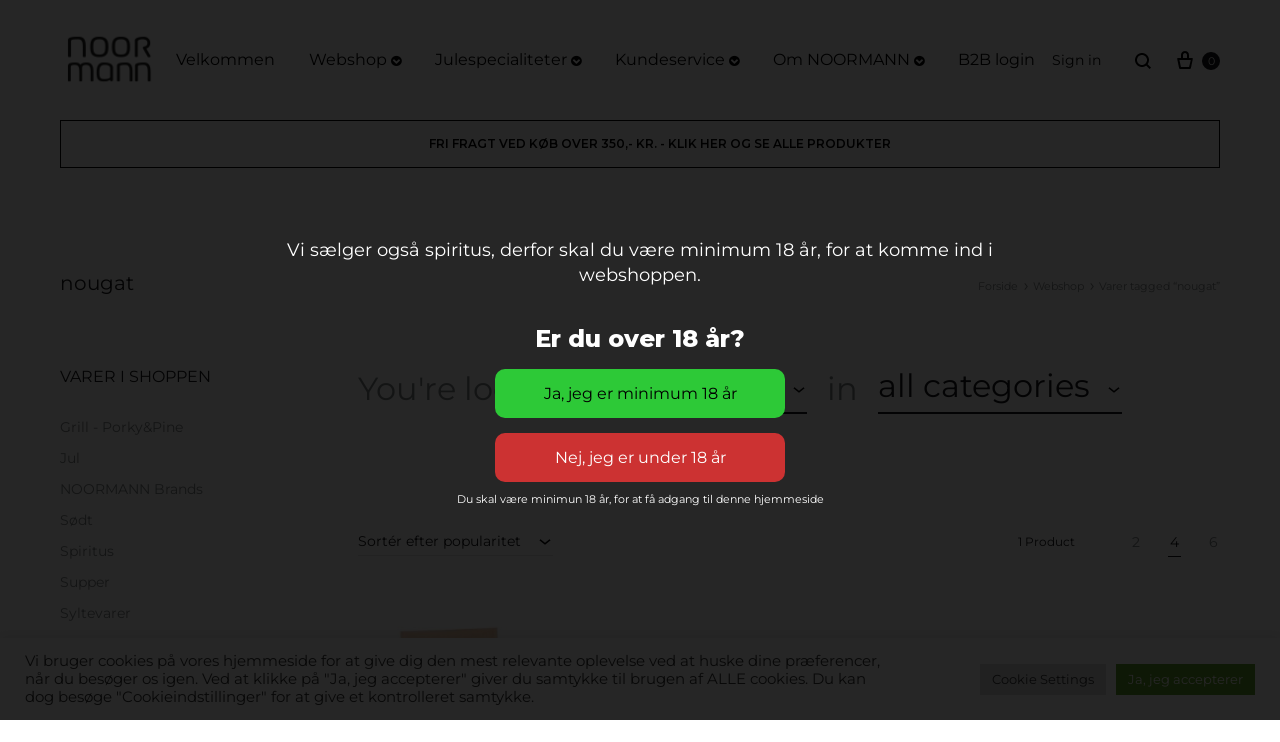

--- FILE ---
content_type: text/html; charset=UTF-8
request_url: https://nordiskshop.dk/product-tag/nougat/
body_size: 34887
content:
<!doctype html>
<html lang="da-DK">
<head>
	<meta charset="UTF-8">
	<meta name="viewport" content="width=device-width, initial-scale=1">
	<link rel="profile" href="http://gmpg.org/xfn/11">

	<meta name='robots' content='index, follow, max-image-preview:large, max-snippet:-1, max-video-preview:-1' />
<link rel="preload" href="https://nordiskshop.dk/wp-content/themes/konte/fonts/functionpro-light-webfont.woff2" as="font" type="font/woff2" crossorigin><link rel="preload" href="https://nordiskshop.dk/wp-content/themes/konte/fonts/functionpro-book-webfont.woff2" as="font" type="font/woff2" crossorigin><link rel="preload" href="https://nordiskshop.dk/wp-content/themes/konte/fonts/functionpro-medium-webfont.woff2" as="font" type="font/woff2" crossorigin><link rel="preload" href="https://nordiskshop.dk/wp-content/themes/konte/fonts/functionpro-demi-webfont.woff2" as="font" type="font/woff2" crossorigin><link rel="preload" href="https://nordiskshop.dk/wp-content/themes/konte/fonts/functionpro-bold-webfont.woff2" as="font" type="font/woff2" crossorigin>
	<!-- This site is optimized with the Yoast SEO plugin v26.7 - https://yoast.com/wordpress/plugins/seo/ -->
	<title>nougat - NOORMANN</title>
	<link rel="canonical" href="https://nordiskshop.dk/product-tag/nougat/" />
	<meta property="og:locale" content="da_DK" />
	<meta property="og:type" content="article" />
	<meta property="og:title" content="nougat - NOORMANN" />
	<meta property="og:url" content="https://nordiskshop.dk/product-tag/nougat/" />
	<meta property="og:site_name" content="NOORMANN" />
	<meta property="og:image" content="https://nordiskshop.dk/wp-content/uploads/2023/11/nordiskshop_NOORMANN_NORDISK.jpg" />
	<meta property="og:image:width" content="1200" />
	<meta property="og:image:height" content="675" />
	<meta property="og:image:type" content="image/jpeg" />
	<meta name="twitter:card" content="summary_large_image" />
	<script type="application/ld+json" class="yoast-schema-graph">{"@context":"https://schema.org","@graph":[{"@type":"CollectionPage","@id":"https://nordiskshop.dk/product-tag/nougat/","url":"https://nordiskshop.dk/product-tag/nougat/","name":"nougat - NOORMANN","isPartOf":{"@id":"https://nordiskshop.dk/#website"},"primaryImageOfPage":{"@id":"https://nordiskshop.dk/product-tag/nougat/#primaryimage"},"image":{"@id":"https://nordiskshop.dk/product-tag/nougat/#primaryimage"},"thumbnailUrl":"https://nordiskshop.dk/wp-content/uploads/2021/09/19009.jpg","breadcrumb":{"@id":"https://nordiskshop.dk/product-tag/nougat/#breadcrumb"},"inLanguage":"da-DK"},{"@type":"ImageObject","inLanguage":"da-DK","@id":"https://nordiskshop.dk/product-tag/nougat/#primaryimage","url":"https://nordiskshop.dk/wp-content/uploads/2021/09/19009.jpg","contentUrl":"https://nordiskshop.dk/wp-content/uploads/2021/09/19009.jpg","width":1389,"height":1389},{"@type":"BreadcrumbList","@id":"https://nordiskshop.dk/product-tag/nougat/#breadcrumb","itemListElement":[{"@type":"ListItem","position":1,"name":"Hjem","item":"https://nordiskshop.dk/"},{"@type":"ListItem","position":2,"name":"nougat"}]},{"@type":"WebSite","@id":"https://nordiskshop.dk/#website","url":"https://nordiskshop.dk/","name":"NOORMANN","description":"Naturens Forråd","publisher":{"@id":"https://nordiskshop.dk/#organization"},"potentialAction":[{"@type":"SearchAction","target":{"@type":"EntryPoint","urlTemplate":"https://nordiskshop.dk/?s={search_term_string}"},"query-input":{"@type":"PropertyValueSpecification","valueRequired":true,"valueName":"search_term_string"}}],"inLanguage":"da-DK"},{"@type":"Organization","@id":"https://nordiskshop.dk/#organization","name":"NOORMANN ApS","alternateName":"NOORMANN","url":"https://nordiskshop.dk/","logo":{"@type":"ImageObject","inLanguage":"da-DK","@id":"https://nordiskshop.dk/#/schema/logo/image/","url":"https://nordiskshop.dk/wp-content/uploads/2023/11/NOORMANN_Logo_nordiskshop.png","contentUrl":"https://nordiskshop.dk/wp-content/uploads/2023/11/NOORMANN_Logo_nordiskshop.png","width":200,"height":200,"caption":"NOORMANN ApS"},"image":{"@id":"https://nordiskshop.dk/#/schema/logo/image/"},"sameAs":["https://www.facebook.com/noormannfoodlab"]}]}</script>
	<!-- / Yoast SEO plugin. -->


<link rel='dns-prefetch' href='//www.googletagmanager.com' />
<link rel='dns-prefetch' href='//pagead2.googlesyndication.com' />
<link rel="alternate" type="application/rss+xml" title="NOORMANN &raquo; Feed" href="https://nordiskshop.dk/feed/" />
<link rel="alternate" type="application/rss+xml" title="NOORMANN &raquo;-kommentar-feed" href="https://nordiskshop.dk/comments/feed/" />
<link rel="alternate" type="application/rss+xml" title="NOORMANN &raquo; nougat Tag Feed" href="https://nordiskshop.dk/product-tag/nougat/feed/" />
<style id='wp-img-auto-sizes-contain-inline-css' type='text/css'>
img:is([sizes=auto i],[sizes^="auto," i]){contain-intrinsic-size:3000px 1500px}
/*# sourceURL=wp-img-auto-sizes-contain-inline-css */
</style>
<link rel='stylesheet' id='acfwf-wc-cart-block-integration-css' href='https://nordiskshop.dk/wp-content/plugins/advanced-coupons-for-woocommerce-free/dist/assets/index-467dde24.css?ver=1766037614' type='text/css' media='all' />
<link rel='stylesheet' id='acfwf-wc-checkout-block-integration-css' href='https://nordiskshop.dk/wp-content/plugins/advanced-coupons-for-woocommerce-free/dist/assets/index-2a7d8588.css?ver=1766037614' type='text/css' media='all' />
<link rel='stylesheet' id='shipmondo-service-point-selector-block-style-css' href='https://nordiskshop.dk/wp-content/plugins/pakkelabels-for-woocommerce/public/build/blocks/service-point-selector/style-view.css?ver=4ffe73d575440c93dfc0' type='text/css' media='all' />
<style id='wp-emoji-styles-inline-css' type='text/css'>

	img.wp-smiley, img.emoji {
		display: inline !important;
		border: none !important;
		box-shadow: none !important;
		height: 1em !important;
		width: 1em !important;
		margin: 0 0.07em !important;
		vertical-align: -0.1em !important;
		background: none !important;
		padding: 0 !important;
	}
/*# sourceURL=wp-emoji-styles-inline-css */
</style>
<style id='wp-block-library-inline-css' type='text/css'>
:root{--wp-block-synced-color:#7a00df;--wp-block-synced-color--rgb:122,0,223;--wp-bound-block-color:var(--wp-block-synced-color);--wp-editor-canvas-background:#ddd;--wp-admin-theme-color:#007cba;--wp-admin-theme-color--rgb:0,124,186;--wp-admin-theme-color-darker-10:#006ba1;--wp-admin-theme-color-darker-10--rgb:0,107,160.5;--wp-admin-theme-color-darker-20:#005a87;--wp-admin-theme-color-darker-20--rgb:0,90,135;--wp-admin-border-width-focus:2px}@media (min-resolution:192dpi){:root{--wp-admin-border-width-focus:1.5px}}.wp-element-button{cursor:pointer}:root .has-very-light-gray-background-color{background-color:#eee}:root .has-very-dark-gray-background-color{background-color:#313131}:root .has-very-light-gray-color{color:#eee}:root .has-very-dark-gray-color{color:#313131}:root .has-vivid-green-cyan-to-vivid-cyan-blue-gradient-background{background:linear-gradient(135deg,#00d084,#0693e3)}:root .has-purple-crush-gradient-background{background:linear-gradient(135deg,#34e2e4,#4721fb 50%,#ab1dfe)}:root .has-hazy-dawn-gradient-background{background:linear-gradient(135deg,#faaca8,#dad0ec)}:root .has-subdued-olive-gradient-background{background:linear-gradient(135deg,#fafae1,#67a671)}:root .has-atomic-cream-gradient-background{background:linear-gradient(135deg,#fdd79a,#004a59)}:root .has-nightshade-gradient-background{background:linear-gradient(135deg,#330968,#31cdcf)}:root .has-midnight-gradient-background{background:linear-gradient(135deg,#020381,#2874fc)}:root{--wp--preset--font-size--normal:16px;--wp--preset--font-size--huge:42px}.has-regular-font-size{font-size:1em}.has-larger-font-size{font-size:2.625em}.has-normal-font-size{font-size:var(--wp--preset--font-size--normal)}.has-huge-font-size{font-size:var(--wp--preset--font-size--huge)}.has-text-align-center{text-align:center}.has-text-align-left{text-align:left}.has-text-align-right{text-align:right}.has-fit-text{white-space:nowrap!important}#end-resizable-editor-section{display:none}.aligncenter{clear:both}.items-justified-left{justify-content:flex-start}.items-justified-center{justify-content:center}.items-justified-right{justify-content:flex-end}.items-justified-space-between{justify-content:space-between}.screen-reader-text{border:0;clip-path:inset(50%);height:1px;margin:-1px;overflow:hidden;padding:0;position:absolute;width:1px;word-wrap:normal!important}.screen-reader-text:focus{background-color:#ddd;clip-path:none;color:#444;display:block;font-size:1em;height:auto;left:5px;line-height:normal;padding:15px 23px 14px;text-decoration:none;top:5px;width:auto;z-index:100000}html :where(.has-border-color){border-style:solid}html :where([style*=border-top-color]){border-top-style:solid}html :where([style*=border-right-color]){border-right-style:solid}html :where([style*=border-bottom-color]){border-bottom-style:solid}html :where([style*=border-left-color]){border-left-style:solid}html :where([style*=border-width]){border-style:solid}html :where([style*=border-top-width]){border-top-style:solid}html :where([style*=border-right-width]){border-right-style:solid}html :where([style*=border-bottom-width]){border-bottom-style:solid}html :where([style*=border-left-width]){border-left-style:solid}html :where(img[class*=wp-image-]){height:auto;max-width:100%}:where(figure){margin:0 0 1em}html :where(.is-position-sticky){--wp-admin--admin-bar--position-offset:var(--wp-admin--admin-bar--height,0px)}@media screen and (max-width:600px){html :where(.is-position-sticky){--wp-admin--admin-bar--position-offset:0px}}

/*# sourceURL=wp-block-library-inline-css */
</style><link rel='stylesheet' id='wc-blocks-style-css' href='https://nordiskshop.dk/wp-content/plugins/woocommerce/assets/client/blocks/wc-blocks.css?ver=wc-10.4.3' type='text/css' media='all' />
<style id='global-styles-inline-css' type='text/css'>
:root{--wp--preset--aspect-ratio--square: 1;--wp--preset--aspect-ratio--4-3: 4/3;--wp--preset--aspect-ratio--3-4: 3/4;--wp--preset--aspect-ratio--3-2: 3/2;--wp--preset--aspect-ratio--2-3: 2/3;--wp--preset--aspect-ratio--16-9: 16/9;--wp--preset--aspect-ratio--9-16: 9/16;--wp--preset--color--black: #000000;--wp--preset--color--cyan-bluish-gray: #abb8c3;--wp--preset--color--white: #ffffff;--wp--preset--color--pale-pink: #f78da7;--wp--preset--color--vivid-red: #cf2e2e;--wp--preset--color--luminous-vivid-orange: #ff6900;--wp--preset--color--luminous-vivid-amber: #fcb900;--wp--preset--color--light-green-cyan: #7bdcb5;--wp--preset--color--vivid-green-cyan: #00d084;--wp--preset--color--pale-cyan-blue: #8ed1fc;--wp--preset--color--vivid-cyan-blue: #0693e3;--wp--preset--color--vivid-purple: #9b51e0;--wp--preset--gradient--vivid-cyan-blue-to-vivid-purple: linear-gradient(135deg,rgb(6,147,227) 0%,rgb(155,81,224) 100%);--wp--preset--gradient--light-green-cyan-to-vivid-green-cyan: linear-gradient(135deg,rgb(122,220,180) 0%,rgb(0,208,130) 100%);--wp--preset--gradient--luminous-vivid-amber-to-luminous-vivid-orange: linear-gradient(135deg,rgb(252,185,0) 0%,rgb(255,105,0) 100%);--wp--preset--gradient--luminous-vivid-orange-to-vivid-red: linear-gradient(135deg,rgb(255,105,0) 0%,rgb(207,46,46) 100%);--wp--preset--gradient--very-light-gray-to-cyan-bluish-gray: linear-gradient(135deg,rgb(238,238,238) 0%,rgb(169,184,195) 100%);--wp--preset--gradient--cool-to-warm-spectrum: linear-gradient(135deg,rgb(74,234,220) 0%,rgb(151,120,209) 20%,rgb(207,42,186) 40%,rgb(238,44,130) 60%,rgb(251,105,98) 80%,rgb(254,248,76) 100%);--wp--preset--gradient--blush-light-purple: linear-gradient(135deg,rgb(255,206,236) 0%,rgb(152,150,240) 100%);--wp--preset--gradient--blush-bordeaux: linear-gradient(135deg,rgb(254,205,165) 0%,rgb(254,45,45) 50%,rgb(107,0,62) 100%);--wp--preset--gradient--luminous-dusk: linear-gradient(135deg,rgb(255,203,112) 0%,rgb(199,81,192) 50%,rgb(65,88,208) 100%);--wp--preset--gradient--pale-ocean: linear-gradient(135deg,rgb(255,245,203) 0%,rgb(182,227,212) 50%,rgb(51,167,181) 100%);--wp--preset--gradient--electric-grass: linear-gradient(135deg,rgb(202,248,128) 0%,rgb(113,206,126) 100%);--wp--preset--gradient--midnight: linear-gradient(135deg,rgb(2,3,129) 0%,rgb(40,116,252) 100%);--wp--preset--font-size--small: 12px;--wp--preset--font-size--medium: 24px;--wp--preset--font-size--large: 40px;--wp--preset--font-size--x-large: 42px;--wp--preset--font-size--normal: 18px;--wp--preset--font-size--huge: 64px;--wp--preset--spacing--20: 0.44rem;--wp--preset--spacing--30: 0.67rem;--wp--preset--spacing--40: 1rem;--wp--preset--spacing--50: 1.5rem;--wp--preset--spacing--60: 2.25rem;--wp--preset--spacing--70: 3.38rem;--wp--preset--spacing--80: 5.06rem;--wp--preset--shadow--natural: 6px 6px 9px rgba(0, 0, 0, 0.2);--wp--preset--shadow--deep: 12px 12px 50px rgba(0, 0, 0, 0.4);--wp--preset--shadow--sharp: 6px 6px 0px rgba(0, 0, 0, 0.2);--wp--preset--shadow--outlined: 6px 6px 0px -3px rgb(255, 255, 255), 6px 6px rgb(0, 0, 0);--wp--preset--shadow--crisp: 6px 6px 0px rgb(0, 0, 0);}:where(.is-layout-flex){gap: 0.5em;}:where(.is-layout-grid){gap: 0.5em;}body .is-layout-flex{display: flex;}.is-layout-flex{flex-wrap: wrap;align-items: center;}.is-layout-flex > :is(*, div){margin: 0;}body .is-layout-grid{display: grid;}.is-layout-grid > :is(*, div){margin: 0;}:where(.wp-block-columns.is-layout-flex){gap: 2em;}:where(.wp-block-columns.is-layout-grid){gap: 2em;}:where(.wp-block-post-template.is-layout-flex){gap: 1.25em;}:where(.wp-block-post-template.is-layout-grid){gap: 1.25em;}.has-black-color{color: var(--wp--preset--color--black) !important;}.has-cyan-bluish-gray-color{color: var(--wp--preset--color--cyan-bluish-gray) !important;}.has-white-color{color: var(--wp--preset--color--white) !important;}.has-pale-pink-color{color: var(--wp--preset--color--pale-pink) !important;}.has-vivid-red-color{color: var(--wp--preset--color--vivid-red) !important;}.has-luminous-vivid-orange-color{color: var(--wp--preset--color--luminous-vivid-orange) !important;}.has-luminous-vivid-amber-color{color: var(--wp--preset--color--luminous-vivid-amber) !important;}.has-light-green-cyan-color{color: var(--wp--preset--color--light-green-cyan) !important;}.has-vivid-green-cyan-color{color: var(--wp--preset--color--vivid-green-cyan) !important;}.has-pale-cyan-blue-color{color: var(--wp--preset--color--pale-cyan-blue) !important;}.has-vivid-cyan-blue-color{color: var(--wp--preset--color--vivid-cyan-blue) !important;}.has-vivid-purple-color{color: var(--wp--preset--color--vivid-purple) !important;}.has-black-background-color{background-color: var(--wp--preset--color--black) !important;}.has-cyan-bluish-gray-background-color{background-color: var(--wp--preset--color--cyan-bluish-gray) !important;}.has-white-background-color{background-color: var(--wp--preset--color--white) !important;}.has-pale-pink-background-color{background-color: var(--wp--preset--color--pale-pink) !important;}.has-vivid-red-background-color{background-color: var(--wp--preset--color--vivid-red) !important;}.has-luminous-vivid-orange-background-color{background-color: var(--wp--preset--color--luminous-vivid-orange) !important;}.has-luminous-vivid-amber-background-color{background-color: var(--wp--preset--color--luminous-vivid-amber) !important;}.has-light-green-cyan-background-color{background-color: var(--wp--preset--color--light-green-cyan) !important;}.has-vivid-green-cyan-background-color{background-color: var(--wp--preset--color--vivid-green-cyan) !important;}.has-pale-cyan-blue-background-color{background-color: var(--wp--preset--color--pale-cyan-blue) !important;}.has-vivid-cyan-blue-background-color{background-color: var(--wp--preset--color--vivid-cyan-blue) !important;}.has-vivid-purple-background-color{background-color: var(--wp--preset--color--vivid-purple) !important;}.has-black-border-color{border-color: var(--wp--preset--color--black) !important;}.has-cyan-bluish-gray-border-color{border-color: var(--wp--preset--color--cyan-bluish-gray) !important;}.has-white-border-color{border-color: var(--wp--preset--color--white) !important;}.has-pale-pink-border-color{border-color: var(--wp--preset--color--pale-pink) !important;}.has-vivid-red-border-color{border-color: var(--wp--preset--color--vivid-red) !important;}.has-luminous-vivid-orange-border-color{border-color: var(--wp--preset--color--luminous-vivid-orange) !important;}.has-luminous-vivid-amber-border-color{border-color: var(--wp--preset--color--luminous-vivid-amber) !important;}.has-light-green-cyan-border-color{border-color: var(--wp--preset--color--light-green-cyan) !important;}.has-vivid-green-cyan-border-color{border-color: var(--wp--preset--color--vivid-green-cyan) !important;}.has-pale-cyan-blue-border-color{border-color: var(--wp--preset--color--pale-cyan-blue) !important;}.has-vivid-cyan-blue-border-color{border-color: var(--wp--preset--color--vivid-cyan-blue) !important;}.has-vivid-purple-border-color{border-color: var(--wp--preset--color--vivid-purple) !important;}.has-vivid-cyan-blue-to-vivid-purple-gradient-background{background: var(--wp--preset--gradient--vivid-cyan-blue-to-vivid-purple) !important;}.has-light-green-cyan-to-vivid-green-cyan-gradient-background{background: var(--wp--preset--gradient--light-green-cyan-to-vivid-green-cyan) !important;}.has-luminous-vivid-amber-to-luminous-vivid-orange-gradient-background{background: var(--wp--preset--gradient--luminous-vivid-amber-to-luminous-vivid-orange) !important;}.has-luminous-vivid-orange-to-vivid-red-gradient-background{background: var(--wp--preset--gradient--luminous-vivid-orange-to-vivid-red) !important;}.has-very-light-gray-to-cyan-bluish-gray-gradient-background{background: var(--wp--preset--gradient--very-light-gray-to-cyan-bluish-gray) !important;}.has-cool-to-warm-spectrum-gradient-background{background: var(--wp--preset--gradient--cool-to-warm-spectrum) !important;}.has-blush-light-purple-gradient-background{background: var(--wp--preset--gradient--blush-light-purple) !important;}.has-blush-bordeaux-gradient-background{background: var(--wp--preset--gradient--blush-bordeaux) !important;}.has-luminous-dusk-gradient-background{background: var(--wp--preset--gradient--luminous-dusk) !important;}.has-pale-ocean-gradient-background{background: var(--wp--preset--gradient--pale-ocean) !important;}.has-electric-grass-gradient-background{background: var(--wp--preset--gradient--electric-grass) !important;}.has-midnight-gradient-background{background: var(--wp--preset--gradient--midnight) !important;}.has-small-font-size{font-size: var(--wp--preset--font-size--small) !important;}.has-medium-font-size{font-size: var(--wp--preset--font-size--medium) !important;}.has-large-font-size{font-size: var(--wp--preset--font-size--large) !important;}.has-x-large-font-size{font-size: var(--wp--preset--font-size--x-large) !important;}
/*# sourceURL=global-styles-inline-css */
</style>

<style id='classic-theme-styles-inline-css' type='text/css'>
/*! This file is auto-generated */
.wp-block-button__link{color:#fff;background-color:#32373c;border-radius:9999px;box-shadow:none;text-decoration:none;padding:calc(.667em + 2px) calc(1.333em + 2px);font-size:1.125em}.wp-block-file__button{background:#32373c;color:#fff;text-decoration:none}
/*# sourceURL=/wp-includes/css/classic-themes.min.css */
</style>
<link rel='stylesheet' id='konte-woocommerce-blocks-css' href='https://nordiskshop.dk/wp-content/themes/konte/css/woocommerce-blocks.css?ver=2.4.9' type='text/css' media='all' />
<link rel='stylesheet' id='cookie-law-info-css' href='https://nordiskshop.dk/wp-content/plugins/cookie-law-info/legacy/public/css/cookie-law-info-public.css?ver=3.3.9.1' type='text/css' media='all' />
<link rel='stylesheet' id='cookie-law-info-gdpr-css' href='https://nordiskshop.dk/wp-content/plugins/cookie-law-info/legacy/public/css/cookie-law-info-gdpr.css?ver=3.3.9.1' type='text/css' media='all' />
<style id='woocommerce-inline-inline-css' type='text/css'>
.woocommerce form .form-row .required { visibility: visible; }
/*# sourceURL=woocommerce-inline-inline-css */
</style>
<link rel='stylesheet' id='mc4wp-form-themes-css' href='https://nordiskshop.dk/wp-content/plugins/mailchimp-for-wp/assets/css/form-themes.css?ver=4.10.9' type='text/css' media='all' />
<link rel='stylesheet' id='evav-styles-css' href='https://nordiskshop.dk/wp-content/plugins/easy-age-verify-premium/includes/assets/styles.css?ver=1760590767' type='text/css' media='all' />
<link rel='stylesheet' id='animate-css' href='https://nordiskshop.dk/wp-content/themes/konte/css/animate.css?ver=3.5.2' type='text/css' media='all' />
<link rel='stylesheet' id='font-awesome-css' href='https://nordiskshop.dk/wp-content/themes/konte/css/font-awesome.min.css?ver=4.7.0' type='text/css' media='all' />
<link rel='stylesheet' id='bootstrap-grid-css' href='https://nordiskshop.dk/wp-content/themes/konte/css/bootstrap.css?ver=3.3.7' type='text/css' media='all' />
<link rel='stylesheet' id='konte-css' href='https://nordiskshop.dk/wp-content/themes/konte/style.css?ver=2.4.9' type='text/css' media='all' />
<style id='konte-inline-css' type='text/css'>
.topbar {height: 33px}:root { --header-main-height: 120px}:root { --header-bottom-height: 90px}.header-main, .header-v10 .site-branding, .header-v10 .header-main .header-right-items { height: 120px; }.header-bottom { height: 90px; }.header-mobile {height: 60px}.logo img {width: 120px;}.logo svg {width: 120px;height: auto;}
/*# sourceURL=konte-inline-css */
</style>
<link rel='stylesheet' id='soo-wishlist-css' href='https://nordiskshop.dk/wp-content/plugins/soo-wishlist/assets/css/wishlist.css?ver=1.2.5' type='text/css' media='all' />
<link rel='stylesheet' id='tawcvs-frontend-css' href='https://nordiskshop.dk/wp-content/plugins/variation-swatches-for-woocommerce/assets/css/frontend.css?ver=2.2.5' type='text/css' media='all' />
<link rel='stylesheet' id='tawcvs-frontend-for-listing-pages-css' href='https://nordiskshop.dk/wp-content/plugins/variation-swatches-for-woocommerce/assets/css/frontend-list-products.css?ver=6.9' type='text/css' media='all' />
<link rel='stylesheet' id='select2-css' href='https://nordiskshop.dk/wp-content/plugins/woocommerce/assets/css/select2.css?ver=10.4.3' type='text/css' media='all' />
<link rel='stylesheet' id='konte-woocommerce-css' href='https://nordiskshop.dk/wp-content/themes/konte/woocommerce.css?ver=2.4.9' type='text/css' media='all' />
<style id='konte-woocommerce-inline-css' type='text/css'>
.woocommerce-badge.onsale {background-color: #3ee590}.woocommerce-badge.new {background-color: #ffb453}.woocommerce-badge.featured {background-color: #ff736c}.woocommerce-badge.sold-out {background-color: #838889}
/*# sourceURL=konte-woocommerce-inline-css */
</style>
<link rel='stylesheet' id='bsf-Defaults-css' href='https://nordiskshop.dk/wp-content/uploads/smile_fonts/Defaults/Defaults.css?ver=3.21.2' type='text/css' media='all' />
<link rel='stylesheet' id='wwlc_RegistrationForm_css-css' href='https://nordiskshop.dk/wp-content/plugins/woocommerce-wholesale-lead-capture/css/RegistrationForm.css?ver=2.0.2.1' type='text/css' media='all' />
<script type="text/template" id="tmpl-variation-template">
	<div class="woocommerce-variation-description">{{{ data.variation.variation_description }}}</div>
	<div class="woocommerce-variation-price">{{{ data.variation.price_html }}}</div>
	<div class="woocommerce-variation-availability">{{{ data.variation.availability_html }}}</div>
</script>
<script type="text/template" id="tmpl-unavailable-variation-template">
	<p role="alert">Beklager, denne vare er ikke tilgængelig. Vælg venligst en anden kombination.</p>
</script>
<script src="https://nordiskshop.dk/wp-includes/js/jquery/jquery.min.js?ver=3.7.1" id="jquery-core-js"></script>
<script src="https://nordiskshop.dk/wp-includes/js/jquery/jquery-migrate.min.js?ver=3.4.1" id="jquery-migrate-js"></script>
<script id="cookie-law-info-js-extra">
var Cli_Data = {"nn_cookie_ids":[],"cookielist":[],"non_necessary_cookies":[],"ccpaEnabled":"","ccpaRegionBased":"","ccpaBarEnabled":"","strictlyEnabled":["necessary","obligatoire"],"ccpaType":"gdpr","js_blocking":"1","custom_integration":"","triggerDomRefresh":"","secure_cookies":""};
var cli_cookiebar_settings = {"animate_speed_hide":"500","animate_speed_show":"500","background":"#FFF","border":"#b1a6a6c2","border_on":"","button_1_button_colour":"#61a229","button_1_button_hover":"#4e8221","button_1_link_colour":"#fff","button_1_as_button":"1","button_1_new_win":"","button_2_button_colour":"#333","button_2_button_hover":"#292929","button_2_link_colour":"#444","button_2_as_button":"","button_2_hidebar":"","button_3_button_colour":"#dedfe0","button_3_button_hover":"#b2b2b3","button_3_link_colour":"#333333","button_3_as_button":"1","button_3_new_win":"","button_4_button_colour":"#dedfe0","button_4_button_hover":"#b2b2b3","button_4_link_colour":"#333333","button_4_as_button":"1","button_7_button_colour":"#61a229","button_7_button_hover":"#4e8221","button_7_link_colour":"#fff","button_7_as_button":"1","button_7_new_win":"","font_family":"inherit","header_fix":"","notify_animate_hide":"1","notify_animate_show":"","notify_div_id":"#cookie-law-info-bar","notify_position_horizontal":"right","notify_position_vertical":"bottom","scroll_close":"","scroll_close_reload":"","accept_close_reload":"","reject_close_reload":"","showagain_tab":"","showagain_background":"#fff","showagain_border":"#000","showagain_div_id":"#cookie-law-info-again","showagain_x_position":"100px","text":"#333333","show_once_yn":"","show_once":"10000","logging_on":"","as_popup":"","popup_overlay":"1","bar_heading_text":"","cookie_bar_as":"banner","popup_showagain_position":"bottom-right","widget_position":"left"};
var log_object = {"ajax_url":"https://nordiskshop.dk/wp-admin/admin-ajax.php"};
//# sourceURL=cookie-law-info-js-extra
</script>
<script src="https://nordiskshop.dk/wp-content/plugins/cookie-law-info/legacy/public/js/cookie-law-info-public.js?ver=3.3.9.1" id="cookie-law-info-js"></script>
<script id="3d-flip-book-client-locale-loader-js-extra">
var FB3D_CLIENT_LOCALE = {"ajaxurl":"https://nordiskshop.dk/wp-admin/admin-ajax.php","dictionary":{"Table of contents":"Table of contents","Close":"Close","Bookmarks":"Bookmarks","Thumbnails":"Thumbnails","Search":"Search","Share":"Share","Facebook":"Facebook","Twitter":"Twitter","Email":"Email","Play":"Play","Previous page":"Previous page","Next page":"Next page","Zoom in":"Zoom in","Zoom out":"Zoom out","Fit view":"Fit view","Auto play":"Auto play","Full screen":"Full screen","More":"More","Smart pan":"Smart pan","Single page":"Single page","Sounds":"Sounds","Stats":"Stats","Print":"Print","Download":"Download","Goto first page":"Goto first page","Goto last page":"Goto last page"},"images":"https://nordiskshop.dk/wp-content/plugins/interactive-3d-flipbook-powered-physics-engine/assets/images/","jsData":{"urls":[],"posts":{"ids_mis":[],"ids":[]},"pages":[],"firstPages":[],"bookCtrlProps":[],"bookTemplates":[]},"key":"3d-flip-book","pdfJS":{"pdfJsLib":"https://nordiskshop.dk/wp-content/plugins/interactive-3d-flipbook-powered-physics-engine/assets/js/pdf.min.js?ver=4.3.136","pdfJsWorker":"https://nordiskshop.dk/wp-content/plugins/interactive-3d-flipbook-powered-physics-engine/assets/js/pdf.worker.js?ver=4.3.136","stablePdfJsLib":"https://nordiskshop.dk/wp-content/plugins/interactive-3d-flipbook-powered-physics-engine/assets/js/stable/pdf.min.js?ver=2.5.207","stablePdfJsWorker":"https://nordiskshop.dk/wp-content/plugins/interactive-3d-flipbook-powered-physics-engine/assets/js/stable/pdf.worker.js?ver=2.5.207","pdfJsCMapUrl":"https://nordiskshop.dk/wp-content/plugins/interactive-3d-flipbook-powered-physics-engine/assets/cmaps/"},"cacheurl":"https://nordiskshop.dk/wp-content/uploads/3d-flip-book/cache/","pluginsurl":"https://nordiskshop.dk/wp-content/plugins/","pluginurl":"https://nordiskshop.dk/wp-content/plugins/interactive-3d-flipbook-powered-physics-engine/","thumbnailSize":{"width":"150","height":"150"},"version":"1.16.17"};
//# sourceURL=3d-flip-book-client-locale-loader-js-extra
</script>
<script src="https://nordiskshop.dk/wp-content/plugins/interactive-3d-flipbook-powered-physics-engine/assets/js/client-locale-loader.js?ver=1.16.17" id="3d-flip-book-client-locale-loader-js" async data-wp-strategy="async"></script>
<script src="https://nordiskshop.dk/wp-content/plugins/woocommerce/assets/js/jquery-blockui/jquery.blockUI.min.js?ver=2.7.0-wc.10.4.3" id="wc-jquery-blockui-js" data-wp-strategy="defer"></script>
<script id="wc-add-to-cart-js-extra">
var wc_add_to_cart_params = {"ajax_url":"/wp-admin/admin-ajax.php","wc_ajax_url":"/?wc-ajax=%%endpoint%%","i18n_view_cart":"Se kurv","cart_url":"https://nordiskshop.dk/cart/","is_cart":"","cart_redirect_after_add":"no"};
//# sourceURL=wc-add-to-cart-js-extra
</script>
<script src="https://nordiskshop.dk/wp-content/plugins/woocommerce/assets/js/frontend/add-to-cart.min.js?ver=10.4.3" id="wc-add-to-cart-js" data-wp-strategy="defer"></script>
<script src="https://nordiskshop.dk/wp-content/plugins/woocommerce/assets/js/js-cookie/js.cookie.min.js?ver=2.1.4-wc.10.4.3" id="wc-js-cookie-js" defer data-wp-strategy="defer"></script>
<script id="woocommerce-js-extra">
var woocommerce_params = {"ajax_url":"/wp-admin/admin-ajax.php","wc_ajax_url":"/?wc-ajax=%%endpoint%%","i18n_password_show":"Vis adgangskode","i18n_password_hide":"Skjul adgangskode"};
//# sourceURL=woocommerce-js-extra
</script>
<script src="https://nordiskshop.dk/wp-content/plugins/woocommerce/assets/js/frontend/woocommerce.min.js?ver=10.4.3" id="woocommerce-js" defer data-wp-strategy="defer"></script>
<script id="evav-premium-scripts-js-extra">
var WPURLS = {"siteurl":"https://nordiskshop.dk","path":"/product-tag/nougat/"};
var evav_ajax_object = {"ajax_url":"https://nordiskshop.dk/wp-admin/admin-ajax.php","verification_status":"all"};
//# sourceURL=evav-premium-scripts-js-extra
</script>
<script src="https://nordiskshop.dk/wp-content/plugins/easy-age-verify-premium/includes/assets/premium/scripts-premium.js?ver=1760590767" id="evav-premium-scripts-js"></script>
<script src="https://nordiskshop.dk/wp-content/plugins/js_composer/assets/js/vendors/woocommerce-add-to-cart.js?ver=8.6.1" id="vc_woocommerce-add-to-cart-js-js"></script>
<script src="https://nordiskshop.dk/wp-includes/js/underscore.min.js?ver=1.13.7" id="underscore-js"></script>
<script id="wp-util-js-extra">
var _wpUtilSettings = {"ajax":{"url":"/wp-admin/admin-ajax.php"}};
//# sourceURL=wp-util-js-extra
</script>
<script src="https://nordiskshop.dk/wp-includes/js/wp-util.min.js?ver=6.9" id="wp-util-js"></script>

<!-- Google tag (gtag.js) snippet added by Site Kit -->
<!-- Google Analytics-snippet tilføjet af Site Kit -->
<script src="https://www.googletagmanager.com/gtag/js?id=GT-5TJ9PJJ" id="google_gtagjs-js" async></script>
<script id="google_gtagjs-js-after">
window.dataLayer = window.dataLayer || [];function gtag(){dataLayer.push(arguments);}
gtag("set","linker",{"domains":["nordiskshop.dk"]});
gtag("js", new Date());
gtag("set", "developer_id.dZTNiMT", true);
gtag("config", "GT-5TJ9PJJ");
//# sourceURL=google_gtagjs-js-after
</script>
<script src="https://nordiskshop.dk/wp-content/plugins/woocommerce/assets/js/flexslider/jquery.flexslider.min.js?ver=2.7.2-wc.10.4.3" id="wc-flexslider-js" defer data-wp-strategy="defer"></script>
<script src="https://nordiskshop.dk/wp-content/plugins/woocommerce/assets/js/select2/select2.full.min.js?ver=4.0.3-wc.10.4.3" id="wc-select2-js" defer data-wp-strategy="defer"></script>
<script id="wc-add-to-cart-variation-js-extra">
var wc_add_to_cart_variation_params = {"wc_ajax_url":"/?wc-ajax=%%endpoint%%","i18n_no_matching_variations_text":"Der er desv\u00e6rre ingen varer, der matchede dit valg. V\u00e6lg venligst en anden kombination.","i18n_make_a_selection_text":"V\u00e6lg venligst nogle af varens muligheder inden du tilf\u00f8jer denne vare til din kurv.","i18n_unavailable_text":"Beklager, denne vare er ikke tilg\u00e6ngelig. V\u00e6lg venligst en anden kombination.","i18n_reset_alert_text":"Dit valg er blevet nulstillet. V\u00e6lg venligst nogle varemuligheder, f\u00f8r du l\u00e6gger denne vare i din kurv."};
//# sourceURL=wc-add-to-cart-variation-js-extra
</script>
<script src="https://nordiskshop.dk/wp-content/plugins/woocommerce/assets/js/frontend/add-to-cart-variation.min.js?ver=10.4.3" id="wc-add-to-cart-variation-js" defer data-wp-strategy="defer"></script>
<script id="wc-cart-fragments-js-extra">
var wc_cart_fragments_params = {"ajax_url":"/wp-admin/admin-ajax.php","wc_ajax_url":"/?wc-ajax=%%endpoint%%","cart_hash_key":"wc_cart_hash_163d44c0d238656e2d6b32aad17fbd88","fragment_name":"wc_fragments_163d44c0d238656e2d6b32aad17fbd88","request_timeout":"5000"};
//# sourceURL=wc-cart-fragments-js-extra
</script>
<script src="https://nordiskshop.dk/wp-content/plugins/woocommerce/assets/js/frontend/cart-fragments.min.js?ver=10.4.3" id="wc-cart-fragments-js" defer data-wp-strategy="defer"></script>
<script></script><link rel="https://api.w.org/" href="https://nordiskshop.dk/wp-json/" /><link rel="alternate" title="JSON" type="application/json" href="https://nordiskshop.dk/wp-json/wp/v2/product_tag/347" /><link rel="EditURI" type="application/rsd+xml" title="RSD" href="https://nordiskshop.dk/xmlrpc.php?rsd" />
<meta name="generator" content="WordPress 6.9" />
<meta name="generator" content="WooCommerce 10.4.3" />
<meta name="generator" content="Advanced Coupons for WooCommerce Free v4.7.1" />		<meta property="fb:pages" content="289425681142209" />
		<meta name="generator" content="Site Kit by Google 1.170.0" /><meta name="wwp" content="yes" /><style type="text/css">
#evav-overlay-wrap {
	background: rgba(0, 0, 0, 1);
	display:none;
}
</style>
<!-- Google site verification - Google for WooCommerce -->
<meta name="google-site-verification" content="SZrddeoia9zR0O2gEmd7np8ndm1gEjpTArBgyCzmMvk" />
	<noscript><style>.woocommerce-product-gallery{ opacity: 1 !important; }</style></noscript>
	
<!-- Google AdSense meta tags added by Site Kit -->
<meta name="google-adsense-platform-account" content="ca-host-pub-2644536267352236">
<meta name="google-adsense-platform-domain" content="sitekit.withgoogle.com">
<!-- End Google AdSense meta tags added by Site Kit -->
            <style>
                .woocommerce div.product .cart.variations_form .tawcvs-swatches,
                .woocommerce:not(.archive) li.product .cart.variations_form .tawcvs-swatches,
                .woocommerce.single-product .cart.variations_form .tawcvs-swatches,
                .wc-product-table-wrapper .cart.variations_form .tawcvs-swatches,
                .woocommerce.archive .cart.variations_form .tawcvs-swatches {
                    margin-top: 0px;
                    margin-right: 15px;
                    margin-bottom: 15px;
                    margin-left: 0px;
                    padding-top: 0px;
                    padding-right: 0px;
                    padding-bottom: 0px;
                    padding-left: 0px;
                }

                .woocommerce div.product .cart.variations_form .tawcvs-swatches .swatch-item-wrapper,
                .woocommerce:not(.archive) li.product .cart.variations_form .tawcvs-swatches .swatch-item-wrapper,
                .woocommerce.single-product .cart.variations_form .tawcvs-swatches .swatch-item-wrapper,
                .wc-product-table-wrapper .cart.variations_form .tawcvs-swatches .swatch-item-wrapper,
                .woocommerce.archive .cart.variations_form .tawcvs-swatches .swatch-item-wrapper {
                 margin-top: 0px !important;
                    margin-right: 15px !important;
                    margin-bottom: 15px !important;
                    margin-left: 0px !important;
                    padding-top: 0px !important;
                    padding-right: 0px !important;
                    padding-bottom: 0px !important;
                    padding-left: 0px !important;
                }

                /*tooltip*/
                .woocommerce div.product .cart.variations_form .tawcvs-swatches .swatch .swatch__tooltip,
                .woocommerce:not(.archive) li.product .cart.variations_form .tawcvs-swatches .swatch .swatch__tooltip,
                .woocommerce.single-product .cart.variations_form .tawcvs-swatches .swatch .swatch__tooltip,
                .wc-product-table-wrapper .cart.variations_form .tawcvs-swatches .swatch .swatch__tooltip,
                .woocommerce.archive .cart.variations_form .tawcvs-swatches .swatch .swatch__tooltip {
                 width: px;
                    max-width: px;
                    line-height: 1;
                }
            </style>
			<meta name="generator" content="Powered by WPBakery Page Builder - drag and drop page builder for WordPress."/>
<meta name="redi-version" content="1.2.7" /><!-- There is no amphtml version available for this URL. -->
<!-- Google AdSense-snippet tilføjet af Site Kit -->
<script async src="https://pagead2.googlesyndication.com/pagead/js/adsbygoogle.js?client=ca-pub-8013191612737110&amp;host=ca-host-pub-2644536267352236" crossorigin="anonymous"></script>

<!-- End Google AdSense snippet added by Site Kit -->
<link rel="modulepreload" href="https://nordiskshop.dk/wp-content/plugins/advanced-coupons-for-woocommerce-free/dist/common/NoticesPlugin.12346420.js"  /><link rel="modulepreload" href="https://nordiskshop.dk/wp-content/plugins/advanced-coupons-for-woocommerce-free/dist/common/sanitize.7727159a.js"  /><link rel="modulepreload" href="https://nordiskshop.dk/wp-content/plugins/advanced-coupons-for-woocommerce-free/dist/common/NoticesPlugin.12346420.js"  /><link rel="modulepreload" href="https://nordiskshop.dk/wp-content/plugins/advanced-coupons-for-woocommerce-free/dist/common/sanitize.7727159a.js"  /><link rel="icon" href="https://nordiskshop.dk/wp-content/uploads/2019/03/cropped-NORDISK_logo_mail-32x32.jpg" sizes="32x32" />
<link rel="icon" href="https://nordiskshop.dk/wp-content/uploads/2019/03/cropped-NORDISK_logo_mail-192x192.jpg" sizes="192x192" />
<link rel="apple-touch-icon" href="https://nordiskshop.dk/wp-content/uploads/2019/03/cropped-NORDISK_logo_mail-180x180.jpg" />
<meta name="msapplication-TileImage" content="https://nordiskshop.dk/wp-content/uploads/2019/03/cropped-NORDISK_logo_mail-270x270.jpg" />
		<style type="text/css" id="wp-custom-css">
			@import url('https://fonts.googleapis.com/css?family=Montserrat:600,800&display=swap');

.main-navigation .mega-menu-container {
	width: auto;
	max-width: 1860px;
	padding: 0 65px;
}

.main-navigation .mega-menu-main > li {
	width: auto;
	flex: 1;
	min-width: 210px;
}

.main-navigation .mega-menu-main > li > a {
	display: inline-block;
	font-weight: 800;
	font-size: 1.3rem;
	margin: 0;
}
.main-navigation .mega-menu-main > li > a:after {
	display: block;
	content: "";
	position: absolute;
	right: 0;
	bottom: 0px;
	width: 0;
	border-bottom: 1px solid;
	-webkit-transition: width 0.3s;
	transition: width 0.3s;
}
.main-navigation .mega-menu-main > li > a:hover:after {
	width: 100%;
	left: 0;
}

.main-navigation .mega-menu-main > li > .sub-menu li {
	padding: 0;
}

.main-navigation .mega-menu-main > li > .sub-menu > li > a {
	display: inline-block;
	margin: 3px 0;
	text-transform: uppercase;
	font-weight: 600;
	white-space: normal;
}

.main-navigation .mega-menu-main > li > .sub-menu > li > ul {
	margin-left: 20px;
}

.wholesale_price_order_quantity_step {
	font-size: 12px;
}

.wholesale_price_minimum_order_quantity {
	font-size: 12px;
}		</style>
		<style id="kirki-inline-styles">body{font-family:Montserrat;font-size:18px;font-weight:400;line-height:1.55556;color:#161619;}h1, .h1{font-size:60px;line-height:1.55556;text-transform:none;color:#161619;}h2, .h2{font-size:40px;line-height:1.55556;text-transform:none;color:#161619;}h3, .h3{font-size:30px;line-height:1.55556;text-transform:none;color:#161619;}h4, .h4{font-size:24px;line-height:1.55556;text-transform:none;color:#161619;}h5, .h5{font-size:18px;line-height:1.55556;text-transform:none;color:#161619;}h6, .h6{font-size:14px;line-height:1.55556;text-transform:none;color:#161619;}.main-navigation a, .header-v8 .nav-menu > li > a, .header-v9 .nav-menu > li > a, .header-vertical .main-navigation .nav-menu > li > a{font-size:16px;text-transform:none;}.main-navigation li li a, .header-vertical .main-navigation .sub-menu a{font-size:14px;text-transform:none;}.single-page-header .entry-subtitle{font-family:inherit;font-size:24px;font-weight:400;line-height:1.55556;text-transform:none;color:#161619;}.blog-header-content .header-title{font-family:Crimson Text;font-size:44px;font-weight:600;line-height:1.2;text-transform:uppercase;color:#161619;}.hfeed .hentry .entry-title{font-family:inherit;font-size:30px;font-weight:400;line-height:1.33333;text-transform:none;color:#161619;}.hfeed .hentry .entry-summary{font-family:inherit;font-size:16px;font-weight:400;line-height:1.375;text-transform:none;color:#838889;}.widget-title{font-family:inherit;font-size:16px;font-weight:600;text-transform:uppercase;color:#161619;}.footer-extra{font-family:inherit;font-size:16px;font-weight:400;text-transform:none;}.footer-widgets{font-family:inherit;font-size:14px;font-weight:400;text-transform:none;}.footer-main{font-family:inherit;font-size:14px;font-weight:400;text-transform:none;}#campaign-bar{padding-top:0px;padding-bottom:0px;}@media (min-width: 768px){.single-page-header .entry-title, .page .page .entry-title{font-family:inherit;font-size:80px;font-weight:400;line-height:1.16667;text-transform:none;color:#161619;}}/* cyrillic-ext */
@font-face {
  font-family: 'Montserrat';
  font-style: normal;
  font-weight: 400;
  font-display: swap;
  src: url(https://nordiskshop.dk/wp-content/fonts/montserrat/JTUHjIg1_i6t8kCHKm4532VJOt5-QNFgpCtr6Hw0aXpsog.woff2) format('woff2');
  unicode-range: U+0460-052F, U+1C80-1C8A, U+20B4, U+2DE0-2DFF, U+A640-A69F, U+FE2E-FE2F;
}
/* cyrillic */
@font-face {
  font-family: 'Montserrat';
  font-style: normal;
  font-weight: 400;
  font-display: swap;
  src: url(https://nordiskshop.dk/wp-content/fonts/montserrat/JTUHjIg1_i6t8kCHKm4532VJOt5-QNFgpCtr6Hw9aXpsog.woff2) format('woff2');
  unicode-range: U+0301, U+0400-045F, U+0490-0491, U+04B0-04B1, U+2116;
}
/* vietnamese */
@font-face {
  font-family: 'Montserrat';
  font-style: normal;
  font-weight: 400;
  font-display: swap;
  src: url(https://nordiskshop.dk/wp-content/fonts/montserrat/JTUHjIg1_i6t8kCHKm4532VJOt5-QNFgpCtr6Hw2aXpsog.woff2) format('woff2');
  unicode-range: U+0102-0103, U+0110-0111, U+0128-0129, U+0168-0169, U+01A0-01A1, U+01AF-01B0, U+0300-0301, U+0303-0304, U+0308-0309, U+0323, U+0329, U+1EA0-1EF9, U+20AB;
}
/* latin-ext */
@font-face {
  font-family: 'Montserrat';
  font-style: normal;
  font-weight: 400;
  font-display: swap;
  src: url(https://nordiskshop.dk/wp-content/fonts/montserrat/JTUHjIg1_i6t8kCHKm4532VJOt5-QNFgpCtr6Hw3aXpsog.woff2) format('woff2');
  unicode-range: U+0100-02BA, U+02BD-02C5, U+02C7-02CC, U+02CE-02D7, U+02DD-02FF, U+0304, U+0308, U+0329, U+1D00-1DBF, U+1E00-1E9F, U+1EF2-1EFF, U+2020, U+20A0-20AB, U+20AD-20C0, U+2113, U+2C60-2C7F, U+A720-A7FF;
}
/* latin */
@font-face {
  font-family: 'Montserrat';
  font-style: normal;
  font-weight: 400;
  font-display: swap;
  src: url(https://nordiskshop.dk/wp-content/fonts/montserrat/JTUHjIg1_i6t8kCHKm4532VJOt5-QNFgpCtr6Hw5aXo.woff2) format('woff2');
  unicode-range: U+0000-00FF, U+0131, U+0152-0153, U+02BB-02BC, U+02C6, U+02DA, U+02DC, U+0304, U+0308, U+0329, U+2000-206F, U+20AC, U+2122, U+2191, U+2193, U+2212, U+2215, U+FEFF, U+FFFD;
}/* cyrillic-ext */
@font-face {
  font-family: 'Montserrat';
  font-style: normal;
  font-weight: 400;
  font-display: swap;
  src: url(https://nordiskshop.dk/wp-content/fonts/montserrat/JTUHjIg1_i6t8kCHKm4532VJOt5-QNFgpCtr6Hw0aXpsog.woff2) format('woff2');
  unicode-range: U+0460-052F, U+1C80-1C8A, U+20B4, U+2DE0-2DFF, U+A640-A69F, U+FE2E-FE2F;
}
/* cyrillic */
@font-face {
  font-family: 'Montserrat';
  font-style: normal;
  font-weight: 400;
  font-display: swap;
  src: url(https://nordiskshop.dk/wp-content/fonts/montserrat/JTUHjIg1_i6t8kCHKm4532VJOt5-QNFgpCtr6Hw9aXpsog.woff2) format('woff2');
  unicode-range: U+0301, U+0400-045F, U+0490-0491, U+04B0-04B1, U+2116;
}
/* vietnamese */
@font-face {
  font-family: 'Montserrat';
  font-style: normal;
  font-weight: 400;
  font-display: swap;
  src: url(https://nordiskshop.dk/wp-content/fonts/montserrat/JTUHjIg1_i6t8kCHKm4532VJOt5-QNFgpCtr6Hw2aXpsog.woff2) format('woff2');
  unicode-range: U+0102-0103, U+0110-0111, U+0128-0129, U+0168-0169, U+01A0-01A1, U+01AF-01B0, U+0300-0301, U+0303-0304, U+0308-0309, U+0323, U+0329, U+1EA0-1EF9, U+20AB;
}
/* latin-ext */
@font-face {
  font-family: 'Montserrat';
  font-style: normal;
  font-weight: 400;
  font-display: swap;
  src: url(https://nordiskshop.dk/wp-content/fonts/montserrat/JTUHjIg1_i6t8kCHKm4532VJOt5-QNFgpCtr6Hw3aXpsog.woff2) format('woff2');
  unicode-range: U+0100-02BA, U+02BD-02C5, U+02C7-02CC, U+02CE-02D7, U+02DD-02FF, U+0304, U+0308, U+0329, U+1D00-1DBF, U+1E00-1E9F, U+1EF2-1EFF, U+2020, U+20A0-20AB, U+20AD-20C0, U+2113, U+2C60-2C7F, U+A720-A7FF;
}
/* latin */
@font-face {
  font-family: 'Montserrat';
  font-style: normal;
  font-weight: 400;
  font-display: swap;
  src: url(https://nordiskshop.dk/wp-content/fonts/montserrat/JTUHjIg1_i6t8kCHKm4532VJOt5-QNFgpCtr6Hw5aXo.woff2) format('woff2');
  unicode-range: U+0000-00FF, U+0131, U+0152-0153, U+02BB-02BC, U+02C6, U+02DA, U+02DC, U+0304, U+0308, U+0329, U+2000-206F, U+20AC, U+2122, U+2191, U+2193, U+2212, U+2215, U+FEFF, U+FFFD;
}/* cyrillic-ext */
@font-face {
  font-family: 'Montserrat';
  font-style: normal;
  font-weight: 400;
  font-display: swap;
  src: url(https://nordiskshop.dk/wp-content/fonts/montserrat/JTUHjIg1_i6t8kCHKm4532VJOt5-QNFgpCtr6Hw0aXpsog.woff2) format('woff2');
  unicode-range: U+0460-052F, U+1C80-1C8A, U+20B4, U+2DE0-2DFF, U+A640-A69F, U+FE2E-FE2F;
}
/* cyrillic */
@font-face {
  font-family: 'Montserrat';
  font-style: normal;
  font-weight: 400;
  font-display: swap;
  src: url(https://nordiskshop.dk/wp-content/fonts/montserrat/JTUHjIg1_i6t8kCHKm4532VJOt5-QNFgpCtr6Hw9aXpsog.woff2) format('woff2');
  unicode-range: U+0301, U+0400-045F, U+0490-0491, U+04B0-04B1, U+2116;
}
/* vietnamese */
@font-face {
  font-family: 'Montserrat';
  font-style: normal;
  font-weight: 400;
  font-display: swap;
  src: url(https://nordiskshop.dk/wp-content/fonts/montserrat/JTUHjIg1_i6t8kCHKm4532VJOt5-QNFgpCtr6Hw2aXpsog.woff2) format('woff2');
  unicode-range: U+0102-0103, U+0110-0111, U+0128-0129, U+0168-0169, U+01A0-01A1, U+01AF-01B0, U+0300-0301, U+0303-0304, U+0308-0309, U+0323, U+0329, U+1EA0-1EF9, U+20AB;
}
/* latin-ext */
@font-face {
  font-family: 'Montserrat';
  font-style: normal;
  font-weight: 400;
  font-display: swap;
  src: url(https://nordiskshop.dk/wp-content/fonts/montserrat/JTUHjIg1_i6t8kCHKm4532VJOt5-QNFgpCtr6Hw3aXpsog.woff2) format('woff2');
  unicode-range: U+0100-02BA, U+02BD-02C5, U+02C7-02CC, U+02CE-02D7, U+02DD-02FF, U+0304, U+0308, U+0329, U+1D00-1DBF, U+1E00-1E9F, U+1EF2-1EFF, U+2020, U+20A0-20AB, U+20AD-20C0, U+2113, U+2C60-2C7F, U+A720-A7FF;
}
/* latin */
@font-face {
  font-family: 'Montserrat';
  font-style: normal;
  font-weight: 400;
  font-display: swap;
  src: url(https://nordiskshop.dk/wp-content/fonts/montserrat/JTUHjIg1_i6t8kCHKm4532VJOt5-QNFgpCtr6Hw5aXo.woff2) format('woff2');
  unicode-range: U+0000-00FF, U+0131, U+0152-0153, U+02BB-02BC, U+02C6, U+02DA, U+02DC, U+0304, U+0308, U+0329, U+2000-206F, U+20AC, U+2122, U+2191, U+2193, U+2212, U+2215, U+FEFF, U+FFFD;
}</style><noscript><style> .wpb_animate_when_almost_visible { opacity: 1; }</style></noscript>
		<!-- Global site tag (gtag.js) - Google Ads: AW-11421059351 - Google for WooCommerce -->
		<script async src="https://www.googletagmanager.com/gtag/js?id=AW-11421059351"></script>
		<script>
			window.dataLayer = window.dataLayer || [];
			function gtag() { dataLayer.push(arguments); }
			gtag( 'consent', 'default', {
				analytics_storage: 'denied',
				ad_storage: 'denied',
				ad_user_data: 'denied',
				ad_personalization: 'denied',
				region: ['AT', 'BE', 'BG', 'HR', 'CY', 'CZ', 'DK', 'EE', 'FI', 'FR', 'DE', 'GR', 'HU', 'IS', 'IE', 'IT', 'LV', 'LI', 'LT', 'LU', 'MT', 'NL', 'NO', 'PL', 'PT', 'RO', 'SK', 'SI', 'ES', 'SE', 'GB', 'CH'],
				wait_for_update: 500,
			} );
			gtag('js', new Date());
			gtag('set', 'developer_id.dOGY3NW', true);
			gtag("config", "AW-11421059351", { "groups": "GLA", "send_page_view": false });		</script>

		<link rel='stylesheet' id='woocommerce-currency-switcher-css' href='https://nordiskshop.dk/wp-content/plugins/woocommerce-currency-switcher/css/front.css?ver=1.4.4' type='text/css' media='all' />
<link rel='stylesheet' id='cookie-law-info-table-css' href='https://nordiskshop.dk/wp-content/plugins/cookie-law-info/legacy/public/css/cookie-law-info-table.css?ver=3.3.9.1' type='text/css' media='all' />
</head>

<body class="archive tax-product_tag term-nougat term-347 wp-embed-responsive wp-theme-konte theme-konte woocommerce woocommerce-page woocommerce-no-js  evav-all hfeed sidebar-left wpb-js-composer js-comp-ver-8.6.1 vc_responsive woocommerce-active woocommerce-archive shop-layout-standard woocommerce-nav-loadmore mobile-shop-columns-2 currency-dkk">

<script>
gtag("event", "page_view", {send_to: "GLA"});
</script>

<div id="svg-defs" class="svg-defs hidden" aria-hidden="true" tabindex="-1"><svg xmlns="http://www.w3.org/2000/svg" xmlns:xlink="http://www.w3.org/1999/xlink"><symbol style="enable-background:new 0 0 24 24" xml:space="preserve" viewBox="0 0 24 24" id="account" xmlns="http://www.w3.org/2000/svg"><path d="M12 12c-2.5 0-4-1.5-4-4 0-2.39 1.61-4 4-4s4 1.61 4 4c0 2.5-1.5 4-4 4zm0-6c-.6 0-2 .19-2 2 0 1.42.58 2 2 2s2-.58 2-2c0-1.81-1.4-2-2-2zM18 20H6c-.55 0-1-.45-1-1 0-4.21 2.09-6 7-6s7 1.79 7 6c0 .55-.45 1-1 1zM7.04 18h9.92c-.17-1.76-1.04-3-4.96-3s-4.79 1.24-4.96 3z"/><path fill="none" d="M0 0h24v24H0z"/></symbol><symbol viewBox="2 2 10 10" xml:space="preserve" id="arrow-breadcrumb" xmlns="http://www.w3.org/2000/svg"><path d="m9.156 7-2.5 3.125-.669-.536L8.058 7 5.987 4.411l.669-.536z"/><path fill="none" d="M2 2h10v10H2z"/></symbol><symbol xml:space="preserve" viewBox="0 0 32 32" id="arrow-down" xmlns="http://www.w3.org/2000/svg"><path fill="none" d="M0 0h32v32H0z"/><path d="M17 18V4h-2v14H9l7 10 7-10h-6zm-1.04 6.512L12.841 20H19.079l-3.119 4.512z"/></symbol><symbol xml:space="preserve" viewBox="0 0 14 14" id="arrow-dropdown" xmlns="http://www.w3.org/2000/svg"><path d="M7 10.773 1.531 6.398l.938-1.171L7 8.851l4.531-3.624.938 1.171z"/><path fill="none" d="M0 0h14v14H0z"/></symbol><symbol viewBox="0 0 32 32" style="enable-background:new 0 0 32 32" xml:space="preserve" id="arrow-left" xmlns="http://www.w3.org/2000/svg"><path style="fill:none" d="M0 0h32v32H0z"/><path d="M14 17h14v-2H14V9L4 16l10 7v-6zm-6.512-1.04L12 12.841V19.079L7.488 15.96z"/></symbol><symbol xml:space="preserve" viewBox="0 0 24 24" id="cart" xmlns="http://www.w3.org/2000/svg"><path fill="none" d="M0 0h24v24H0z"/><path d="M19 10h-3V7c0-2.206-1.794-4-4-4S8 4.794 8 7v3H5c-.55 0-.908.441-.797.979l1.879 9.042c.112.538.654.979 1.204.979h9.429c.55 0 1.092-.441 1.203-.979l1.879-9.042C19.908 10.441 19.55 10 19 10zm-9-3c0-1.103.897-2 2-2s2 .897 2 2v3h-4V7zm6.087 12H7.913l-1.455-7h11.313l-1.684 7z"/></symbol><symbol xml:space="preserve" viewBox="0 0 12 12" id="check-checkbox" xmlns="http://www.w3.org/2000/svg"><path d="M4.177 10.543.434 6.8l1.132-1.132 2.611 2.611 6.258-6.256 1.13 1.132z"/></symbol><symbol xml:space="preserve" viewBox="0 0 24 24" id="close" xmlns="http://www.w3.org/2000/svg"><path fill="none" d="M0 0h24v24H0z"/><path d="m19.778 5.636-1.414-1.414L12 10.586 5.636 4.222 4.222 5.636 10.586 12l-6.364 6.364 1.414 1.414L12 13.414l6.364 6.364 1.414-1.414L13.414 12z"/></symbol><symbol xml:space="preserve" viewBox="0 0 18 18" id="close-mini" xmlns="http://www.w3.org/2000/svg"><path fill="none" d="M0 0h18v18H0z"/><path d="M11.576 5.576 9 8.152 6.424 5.576l-.848.848L8.152 9l-2.576 2.576.848.848L9 9.848l2.576 2.576.848-.848L9.848 9l2.576-2.576z"/><path d="M9 1a8 8 0 1 0 0 16A8 8 0 0 0 9 1zm0 15c-3.86 0-7-3.14-7-7s3.14-7 7-7 7 3.14 7 7-3.14 7-7 7z"/></symbol><symbol xml:space="preserve" viewBox="0 0 16 16" id="comment" xmlns="http://www.w3.org/2000/svg"><path fill="none" d="M0 0h16v16H0z"/><path d="M13 3v8.826l-1.849-1.585L10.87 10H3V3h10m1-1H2v9h8.5l3.5 3V2z"/></symbol><symbol xml:space="preserve" viewBox="0 0 40 40" id="error" xmlns="http://www.w3.org/2000/svg"><path d="M20 0C8.972 0 0 8.972 0 20s8.972 20 20 20 20-8.972 20-20S31.028 0 20 0zm0 38c-9.925 0-18-8.075-18-18S10.075 2 20 2s18 8.075 18 18-8.075 18-18 18z"/><path d="M25.293 13.293 20 18.586l-5.293-5.293-1.414 1.414L18.586 20l-5.293 5.293 1.414 1.414L20 21.414l5.293 5.293 1.414-1.414L21.414 20l5.293-5.293z"/></symbol><symbol xml:space="preserve" viewBox="0 0 24 24" id="eye" xmlns="http://www.w3.org/2000/svg"><circle cx="12" cy="12" r="2"/><path d="M16.466 6.748C15.238 5.583 13.619 5 12 5s-3.238.583-4.466 1.748L2 12l5.534 5.252C8.762 18.417 10.381 19 12 19s3.238-.583 4.466-1.748L22 12l-5.534-5.252zm-1.377 9.053C14.274 16.574 13.177 17 12 17s-2.274-.426-3.089-1.199L4.905 12 8.91 8.199C9.726 7.426 10.823 7 12 7s2.274.426 3.089 1.199L19.095 12l-4.006 3.801z"/><path fill="none" d="M0 0h24v24H0z"/></symbol><symbol viewBox="0 0 24 24" style="enable-background:new 0 0 24 24" xml:space="preserve" id="filter" xmlns="http://www.w3.org/2000/svg"><path style="fill:none" d="M0 0h24v24H0z"/><path d="M9.859 7A3.991 3.991 0 0 0 6 4a4 4 0 0 0 0 8c1.862 0 3.412-1.278 3.859-3H22V7H9.859zM6 10a1.994 1.994 0 0 1-1.723-1C4.106 8.705 4 8.366 4 8s.106-.705.277-1c.347-.595.985-1 1.723-1s1.376.405 1.723 1c.171.295.277.634.277 1s-.106.705-.277 1c-.347.595-.985 1-1.723 1zM13 12a3.991 3.991 0 0 0-3.859 3H2v2h7.141c.446 1.722 1.997 3 3.859 3s3.412-1.278 3.859-3H22v-2h-5.141A3.991 3.991 0 0 0 13 12zm0 6a1.994 1.994 0 0 1-1.723-1c-.171-.295-.277-.634-.277-1s.106-.705.277-1c.346-.595.984-1 1.723-1s1.376.405 1.723 1c.171.295.277.634.277 1s-.106.705-.277 1c-.347.595-.985 1-1.723 1z"/></symbol><symbol xml:space="preserve" viewBox="0 0 20 20" id="gallery" xmlns="http://www.w3.org/2000/svg"><path d="M15 13H1V3h14v10zM3 11h10V5H3v6z"/><path d="M19 17H6v-2h11V8h2z"/><path fill="none" d="M0 0h20v20H0z"/></symbol><symbol xml:space="preserve" viewBox="0 0 24 24" id="heart" xmlns="http://www.w3.org/2000/svg"><path d="M16.243 3.843c-1.28 0-2.559.488-3.536 1.464L12 6.015l-.707-.707c-.976-.976-2.256-1.464-3.536-1.464s-2.559.487-3.535 1.464a5 5 0 0 0 0 7.071L6.343 14.5l2.121 2.121L12 20.157l3.536-3.536 2.121-2.121 2.121-2.121a5 5 0 0 0-3.535-8.536z"/><path fill="none" d="M0 0h24v24H0z"/></symbol><symbol xml:space="preserve" viewBox="0 0 24 24" id="heart-o" xmlns="http://www.w3.org/2000/svg"><path d="M16.243 5.843c.801 0 1.555.312 2.121.879a3.003 3.003 0 0 1 0 4.243l-2.121 2.121-2.121 2.121L12 17.328l-2.121-2.121-2.121-2.121-2.121-2.121a2.98 2.98 0 0 1-.879-2.121c0-.801.312-1.555.879-2.121a2.98 2.98 0 0 1 2.121-.879c.801 0 1.555.312 2.121.879l.707.707L12 8.843l1.414-1.414.707-.707a2.98 2.98 0 0 1 2.122-.879m0-2c-1.28 0-2.559.488-3.536 1.464L12 6.015l-.707-.707c-.976-.976-2.256-1.464-3.536-1.464s-2.559.487-3.535 1.464a5 5 0 0 0 0 7.071L6.343 14.5l2.121 2.121L12 20.157l3.536-3.536 2.121-2.121 2.121-2.121a5 5 0 0 0-3.535-8.536z"/><path fill="none" d="M0 0h24v24H0z"/></symbol><symbol viewBox="0 0 24 24" id="home" xmlns="http://www.w3.org/2000/svg"><g fill="none" fill-rule="evenodd"><path d="M0 0h24v24H0z"/><path d="M5 10v9a1 1 0 0 0 1 1h12a1 1 0 0 0 1-1v-9" stroke="currentColor" stroke-width="2" stroke-linecap="round"/><path d="m21 11-8.693-6.761a.5.5 0 0 0-.614 0L3 11" stroke="currentColor" stroke-width="2" stroke-linecap="round"/></g></symbol><symbol xml:space="preserve" viewBox="0 0 40 40" id="information" xmlns="http://www.w3.org/2000/svg"><path d="M20 40C8.972 40 0 31.028 0 20S8.972 0 20 0s20 8.972 20 20-8.972 20-20 20zm0-38C10.075 2 2 10.075 2 20s8.075 18 18 18 18-8.075 18-18S29.925 2 20 2z"/><path d="M19 16h2v12h-2zM19 12h2v2h-2z"/></symbol><symbol xml:space="preserve" viewBox="0 0 16 16" id="left" xmlns="http://www.w3.org/2000/svg"><path fill="none" d="M0 0h16v16H0z"/><path d="M8.394 13.941 4.073 8l4.321-5.941 1.212.882L5.927 8l3.679 5.059z"/></symbol><symbol xml:space="preserve" viewBox="0 0 24 24" id="menu" xmlns="http://www.w3.org/2000/svg"><path fill="none" d="M0 0h24v24H0z"/><path d="M2 6h20v2H2zM2 16h20v2H2zM2 11h20v2H2z"/></symbol><symbol xml:space="preserve" viewBox="0 0 16 16" id="minus" xmlns="http://www.w3.org/2000/svg"><path fill="none" d="M0 0h16v16H0z"/><path d="M3 7h10v2H3z"/></symbol><symbol xml:space="preserve" viewBox="0 0 16 16" id="plus" xmlns="http://www.w3.org/2000/svg"><path fill="none" d="M0 0h16v16H0z"/><path d="M13 7H9V3H7v4H3v2h4v4h2V9h4z"/></symbol><symbol viewBox="3.5 4.5 16 16" xml:space="preserve" id="plus-mini" xmlns="http://www.w3.org/2000/svg"><path fill="none" d="M3.5 4.5h16v16h-16z"/><path d="M15.5 11.5h-3v-3h-2v3h-3v2h3v3h2v-3h3z"/></symbol><symbol xml:space="preserve" viewBox="0 0 24 24" id="plus-zoom" xmlns="http://www.w3.org/2000/svg"><path fill="none" d="M0 0h24v24H0z"/><path d="M20 11h-7V4h-2v7H4v2h7v7h2v-7h7z"/></symbol><symbol xml:space="preserve" viewBox="0 0 16 16" id="right" xmlns="http://www.w3.org/2000/svg"><path fill="none" d="M0 0h16v16H0z"/><path d="M7.606 13.941 11.927 8 7.606 2.059l-1.212.882L10.073 8l-3.679 5.059z"/></symbol><symbol xml:space="preserve" viewBox="0 0 24 24" id="search" xmlns="http://www.w3.org/2000/svg"><path fill="none" d="M0 0h24v24H0z"/><path d="m20 18.586-3.402-3.402A6.953 6.953 0 0 0 18 11c0-3.86-3.141-7-7-7-3.86 0-7 3.14-7 7 0 3.859 3.14 7 7 7 1.57 0 3.015-.526 4.184-1.402L18.586 20 20 18.586zM6 11c0-2.757 2.243-5 5-5s5 2.243 5 5-2.243 5-5 5-5-2.243-5-5z"/></symbol><symbol xml:space="preserve" viewBox="0 0 16 16" id="share" xmlns="http://www.w3.org/2000/svg"><path d="M7 2.957V10h1V2.957l1.646 1.647.708-.708L7.5 1.043 4.646 3.896l.708.708z"/><path d="M10 6v1h1v6H4V7h1V6H3v8h9V6z"/><path fill="none" d="M0 0h16v16H0z"/></symbol><symbol xml:space="preserve" viewBox="0 0 24 24" id="shop-bag" xmlns="http://www.w3.org/2000/svg"><path fill="none" d="M0 0h24v24H0z"/><path d="m20.958 19.465-.906-14.969a1.613 1.613 0 0 0-1.59-1.492H5.507c-.835 0-1.541.668-1.592 1.492l-.913 14.969c-.05.821.58 1.492 1.408 1.492H19.55a1.39 1.39 0 0 0 1.41-1.492Zm-15.926-.503L5.884 5h12.2l.845 13.963H5.032Z"/><path d="M13.97 6.993v2.52c0 .146-.06.447-.232.734-.286.476-.801.763-1.763.763-.961 0-1.477-.286-1.762-.763a1.594 1.594 0 0 1-.232-.735V6.993H7.986v2.52c0 .475.127 1.11.516 1.76.649 1.083 1.817 1.732 3.473 1.732 1.657 0 2.825-.65 3.474-1.732a3.473 3.473 0 0 0 .516-1.76v-2.52H13.97Z"/></symbol><symbol xml:space="preserve" viewBox="0 0 24 24" id="shop-bag-2" xmlns="http://www.w3.org/2000/svg"><path fill="none" d="M0 0h24v24H0z"/><path d="M18.395 3H4.87a.847.847 0 0 0-.847.847v16.27c0 .467.378.847.846.847h13.527c.469 0 .848-.38.848-.846V3.847A.848.848 0 0 0 18.395 3Zm-.847 16.27H5.715V4.694H17.55V19.27Z"/><path d="M11.631 14.657a4.31 4.31 0 0 0 4.304-4.304V6.895a.847.847 0 1 0-1.693 0v3.458a2.615 2.615 0 0 1-2.611 2.61 2.614 2.614 0 0 1-2.611-2.61V6.895a.847.847 0 0 0-1.694 0v3.458a4.311 4.311 0 0 0 4.305 4.304Z"/></symbol><symbol xml:space="preserve" viewBox="0 0 24 24" id="shop-bag-3" xmlns="http://www.w3.org/2000/svg"><path fill="none" d="M0 0h24v24H0z"/><path d="m18.388 19.768-.81-12.346a1.071 1.071 0 0 0-1.069-1.001h-1.384A3.432 3.432 0 0 0 11.696 3a3.432 3.432 0 0 0-3.428 3.421H6.884c-.565 0-1.032.438-1.07 1.001l-.812 12.392a1.072 1.072 0 0 0 1.07 1.141h11.25a1.071 1.071 0 0 0 1.066-1.187ZM11.696 5.143c.707 0 1.282.573 1.286 1.278h-2.571a1.287 1.287 0 0 1 1.285-1.278Zm-4.48 13.67.671-10.25h7.619l.672 10.25H7.215Z"/></symbol><symbol xml:space="preserve" viewBox="0 0 24 24" id="shop-bag-4" xmlns="http://www.w3.org/2000/svg"><path fill="none" d="M0 0h24v24H0z"/><path d="M18.633 20.101 18.09 8.143a.818.818 0 0 0-.817-.78h-2.455V6c0-1.654-1.346-3-3-3s-3 1.346-3 3v1.362H6.364a.818.818 0 0 0-.818.781l-.545 12.002a.818.818 0 0 0 .817.855H17.82a.818.818 0 0 0 .814-.899Zm-8.179-14.1c0-.753.612-1.365 1.364-1.365.752 0 1.364.612 1.364 1.364v1.362h-2.728V6Zm-3.78 13.363.471-10.365h1.673v.818a.818.818 0 0 0 1.636 0v-.818h2.728v.818a.818.818 0 0 0 1.636 0v-.818h1.673l.47 10.365H6.675Z"/></symbol><symbol xml:space="preserve" viewBox="0 0 24 24" id="shop-bag-5" xmlns="http://www.w3.org/2000/svg"><path fill="none" d="M0 0h24v24H0z"/><path d="M19.311 20.091 18.256 8.486a.794.794 0 0 0-.79-.723h-2.383V5.912A2.915 2.915 0 0 0 12.171 3 2.915 2.915 0 0 0 9.26 5.912v1.851H6.877a.794.794 0 0 0-.79.723l-1.06 11.648a.794.794 0 0 0 .791.866H18.525a.794.794 0 0 0 .786-.909Zm-8.463-14.18c0-.729.594-1.323 1.323-1.323.73 0 1.324.594 1.324 1.324v1.851h-2.647V5.912Zm-4.16 13.5.914-10.06h9.138l.915 10.06H6.688Z"/><path d="M10.615 10.643a.801.801 0 0 0-.561-.233.801.801 0 0 0-.562.233.8.8 0 0 0-.232.562.8.8 0 0 0 .232.561.801.801 0 0 0 .562.232.8.8 0 0 0 .561-.232.799.799 0 0 0 .233-.561.799.799 0 0 0-.233-.562ZM14.85 10.643a.801.801 0 0 0-.561-.233.8.8 0 0 0-.562.233.8.8 0 0 0-.232.562.8.8 0 0 0 .232.561.8.8 0 0 0 .562.232.8.8 0 0 0 .562-.232.8.8 0 0 0 .232-.561.8.8 0 0 0-.232-.562Z"/></symbol><symbol xml:space="preserve" viewBox="0 0 24 24" id="shop-cart" xmlns="http://www.w3.org/2000/svg"><path fill="none" d="M0 0h24v24H0z"/><path d="M20.347 6.057a.818.818 0 0 0-.656-.33H7.09l-.222-2A.818.818 0 0 0 6.054 3H3.873a.818.818 0 0 0 0 1.636h1.45l.22 1.99.003.021.786 7.08a.818.818 0 0 0 .813.728H17.57c.362 0 .68-.238.784-.584l2.122-7.091a.818.818 0 0 0-.128-.723Zm-3.387 6.761H7.878l-.606-5.454h11.32l-1.632 5.454ZM8.782 16.09a2.457 2.457 0 0 0-2.455 2.455A2.457 2.457 0 0 0 8.782 21a2.457 2.457 0 0 0 2.454-2.455 2.457 2.457 0 0 0-2.454-2.454Zm0 3.274a.82.82 0 0 1 0-1.637.82.82 0 0 1 0 1.637ZM15.273 16.09a2.457 2.457 0 0 0-2.455 2.455A2.457 2.457 0 0 0 15.273 21a2.457 2.457 0 0 0 2.454-2.455 2.457 2.457 0 0 0-2.454-2.454Zm0 3.274a.82.82 0 0 1 0-1.637.82.82 0 0 1 0 1.637Z"/></symbol><symbol xml:space="preserve" viewBox="0 0 24 24" id="socials" xmlns="http://www.w3.org/2000/svg"><path d="M17 13c-1.2 0-2.266.542-3 1.382l-3.091-1.546c.058-.27.091-.549.091-.836 0-.287-.033-.566-.091-.836L14 9.618c.734.84 1.8 1.382 3 1.382 2.206 0 4-1.794 4-4s-1.794-4-4-4-4 1.794-4 4c0 .287.033.566.091.836L10 9.382A3.975 3.975 0 0 0 7 8c-2.206 0-4 1.794-4 4s1.794 4 4 4c1.2 0 2.266-.542 3-1.382l3.091 1.546c-.058.27-.091.549-.091.836 0 2.206 1.794 4 4 4s4-1.794 4-4-1.794-4-4-4zm0-8c1.103 0 2 .897 2 2s-.897 2-2 2-2-.897-2-2 .897-2 2-2zM7 14c-1.103 0-2-.897-2-2s.897-2 2-2 2 .897 2 2-.897 2-2 2zm10 5c-1.103 0-2-.897-2-2s.897-2 2-2 2 .897 2 2-.897 2-2 2z"/><path fill="none" d="M0 0h24v24H0z"/></symbol><symbol xml:space="preserve" viewBox="0 0 12 12" id="star" xmlns="http://www.w3.org/2000/svg"><path fill="none" d="M0 0h12v12H0z"/><path d="m6 1 1.18 3.82L11 5 7.91 7.18 9.09 11 6 8.639 2.91 11l1.18-3.82L1 5l3.82-.18z"/></symbol><symbol viewBox="0 0 0.72 0.72" id="store" xmlns="http://www.w3.org/2000/svg"><path d="M.574.089A.06.06 0 0 0 .523.06H.197a.06.06 0 0 0-.051.029L.064.225A.03.03 0 0 0 .06.24a.12.12 0 0 0 .03.079V.57c0 .033.027.06.06.06h.42A.06.06 0 0 0 .63.57V.319A.12.12 0 0 0 .66.24.03.03 0 0 0 .656.225zm.025.158A.06.06 0 0 1 .54.3.06.06 0 0 1 .48.24L.479.234H.48L.457.12h.066zM.325.12h.071L.42.242C.419.274.392.3.36.3S.301.274.3.242zm-.128 0h.066L.24.234h.001L.24.24A.06.06 0 0 1 .18.3.06.06 0 0 1 .12.248zM.3.57V.48h.12v.09zm.18 0V.48A.06.06 0 0 0 .42.42H.3a.06.06 0 0 0-.06.06v.09H.15V.356Q.165.36.18.36A.12.12 0 0 0 .27.319a.12.12 0 0 0 .18 0A.12.12 0 0 0 .54.36Q.555.36.57.356V.57z"/></symbol><symbol xml:space="preserve" viewBox="0 0 40 40" id="success" xmlns="http://www.w3.org/2000/svg"><path d="M20 40C8.972 40 0 31.028 0 20S8.972 0 20 0s20 8.972 20 20-8.972 20-20 20zm0-38C10.075 2 2 10.075 2 20s8.075 18 18 18 18-8.075 18-18S29.925 2 20 2z"/><path d="m18 27.414-6.707-6.707 1.414-1.414L18 24.586l11.293-11.293 1.414 1.414z"/></symbol><symbol xml:space="preserve" viewBox="0 0 20 20" id="video" xmlns="http://www.w3.org/2000/svg"><path fill="none" d="M0 0h20v20H0z"/><path d="m5 4 10 6-10 6z"/></symbol><symbol xml:space="preserve" viewBox="0 0 40 40" id="warning" xmlns="http://www.w3.org/2000/svg"><path d="M20 40C8.972 40 0 31.028 0 20S8.972 0 20 0s20 8.972 20 20-8.972 20-20 20zm0-38C10.075 2 2 10.075 2 20s8.075 18 18 18 18-8.075 18-18S29.925 2 20 2z"/><path d="M19 15h2v6h-2zM19 23h2v2h-2z"/><path d="M26 29H14c-1.673 0-3.016-.648-3.684-1.778s-.589-2.618.218-4.085l6.18-11.238c.825-1.5 1.992-2.325 3.286-2.325s2.461.825 3.285 2.325l6.182 11.238c.807 1.467.886 2.955.218 4.085S27.674 29 26 29zm-6-17.426c-.524 0-1.083.47-1.534 1.289l-6.18 11.238c-.457.831-.548 1.598-.249 2.104.299.505 1.015.795 1.963.795h12c.948 0 1.664-.29 1.963-.796s.209-1.272-.248-2.103l-6.182-11.239c-.451-.818-1.01-1.288-1.533-1.288z"/></symbol></svg></div>
<div id="page" class="site">

	
			<header id="masthead" class="site-header light text-dark header-prebuild header-v7 transparent-hover">

					<div class="header-main header-contents has-center menu-center">
			<div class="konte-container-fluid site-header__container">
									
					<div class="header-left-items header-items ">
						<div class="site-branding">
	<a href="https://nordiskshop.dk" class="logo">
					<img src="https://nordiskshop.dk/wp-content/uploads/2023/11/NOORMANN_Logo_nordiskshop.png" alt="NOORMANN" class="logo-dark" width="120" height="0">
			<img src="https://nordiskshop.dk/wp-content/uploads/2023/11/NOORMANN_Logo_nordiskshop.png" alt="NOORMANN" class="logo-light" width="120" height="0">
			</a>

	<p class="site-title"><a href="https://nordiskshop.dk/" rel="home">NOORMANN</a></p>	<p class="site-description">Naturens Forråd</p></div>
					</div>

									
					<div class="header-center-items header-items has-menu">
						<nav id="primary-menu" class="main-navigation primary-navigation">
	<ul id="menu-hovedmenu" class="menu nav-menu nav-menu--submenu-has-caret"><li id="menu-item-62" class="menu-item menu-item-type-post_type menu-item-object-page menu-item-home menu-item-62"><a href="https://nordiskshop.dk/">Velkommen</a></li>
<li id="menu-item-64" class="megamenu menu-item menu-item-type-post_type menu-item-object-page menu-item-has-children menu-item-64 menu-item-mega"><a href="https://nordiskshop.dk/shop/">Webshop<span class="caret"><i class="fa fa-chevron-circle-down"></i></span></a>
<ul class="sub-menu mega-menu mega-menu--default"  style="background-color:#eaeaea;">

<li class="mega-menu-container container">

<ul class='mega-menu-main'>
	<li id="menu-item-535" class="menu-item menu-item-type-taxonomy menu-item-object-product_cat menu-item-has-children menu-item-535 mega-sub-menu col-1_4"><a href="https://nordiskshop.dk/product-category/syltevarer/">Syltevarer<span class="caret"><i class="fa fa-chevron-circle-down"></i></span></a>
	<ul class="sub-menu">
		<li id="menu-item-4214" class="menu-item menu-item-type-taxonomy menu-item-object-product_cat menu-item-4214"><a href="https://nordiskshop.dk/product-category/syltevarer/balsamisk-eddike/">Balsamisk Eddike</a></li>
		<li id="menu-item-4252" class="menu-item menu-item-type-taxonomy menu-item-object-product_cat menu-item-4252"><a href="https://nordiskshop.dk/product-category/syltevarer/bearnaise/">Bearnaise</a></li>
		<li id="menu-item-450" class="menu-item menu-item-type-taxonomy menu-item-object-product_cat menu-item-450"><a href="https://nordiskshop.dk/product-category/syltevarer/chutney/">Chutney</a></li>
		<li id="menu-item-451" class="menu-item menu-item-type-taxonomy menu-item-object-product_cat menu-item-451"><a href="https://nordiskshop.dk/product-category/syltevarer/eddike/">Eddike</a></li>
		<li id="menu-item-4201" class="menu-item menu-item-type-taxonomy menu-item-object-product_cat menu-item-4201"><a href="https://nordiskshop.dk/product-category/syltevarer/ekstra-jomfru-olivenolie/">Ekstra Jomfru Olivenolie</a></li>
		<li id="menu-item-3657" class="menu-item menu-item-type-taxonomy menu-item-object-product_cat menu-item-3657"><a href="https://nordiskshop.dk/product-category/syltevarer/north-gastrik/">Gastrik</a></li>
		<li id="menu-item-457" class="menu-item menu-item-type-taxonomy menu-item-object-product_cat menu-item-457"><a href="https://nordiskshop.dk/product-category/syltevarer/havsalt-peber/">Havsalt &amp; Peber</a></li>
		<li id="menu-item-5174" class="menu-item menu-item-type-taxonomy menu-item-object-product_cat menu-item-5174"><a href="https://nordiskshop.dk/product-category/syltevarer/koldpresset-rapsolie/">Koldpresset Rapsolie</a></li>
		<li id="menu-item-460" class="menu-item menu-item-type-taxonomy menu-item-object-product_cat menu-item-460"><a href="https://nordiskshop.dk/product-category/syltevarer/marmelade/">Marmelade</a></li>
		<li id="menu-item-4383" class="menu-item menu-item-type-taxonomy menu-item-object-product_cat menu-item-4383"><a href="https://nordiskshop.dk/product-category/syltevarer/mayo/">Mayo</a></li>
		<li id="menu-item-5924" class="menu-item menu-item-type-taxonomy menu-item-object-product_cat menu-item-5924"><a href="https://nordiskshop.dk/product-category/syltevarer/middelhavssalt-peber/">Middelhavssalt &amp; Peber</a></li>
		<li id="menu-item-465" class="menu-item menu-item-type-taxonomy menu-item-object-product_cat menu-item-465"><a href="https://nordiskshop.dk/product-category/syltevarer/ost/">Ost &#8211; tilbehør til</a></li>
		<li id="menu-item-5922" class="menu-item menu-item-type-taxonomy menu-item-object-product_cat menu-item-5922"><a href="https://nordiskshop.dk/product-category/syltevarer/pesto/">Pesto</a></li>
		<li id="menu-item-471" class="menu-item menu-item-type-taxonomy menu-item-object-product_cat menu-item-471"><a href="https://nordiskshop.dk/product-category/syltevarer/pickles/">Pickles</a></li>
		<li id="menu-item-472" class="menu-item menu-item-type-taxonomy menu-item-object-product_cat menu-item-472"><a href="https://nordiskshop.dk/product-category/syltevarer/rapsolie/">Rapsolie</a></li>
		<li id="menu-item-5077" class="menu-item menu-item-type-taxonomy menu-item-object-product_cat menu-item-5077"><a href="https://nordiskshop.dk/product-category/syltevarer/salatdressing/">Salatdressing</a></li>
		<li id="menu-item-473" class="menu-item menu-item-type-taxonomy menu-item-object-product_cat menu-item-473"><a href="https://nordiskshop.dk/product-category/syltevarer/sennep/">Sennep</a></li>
		<li id="menu-item-6608" class="menu-item menu-item-type-taxonomy menu-item-object-product_cat menu-item-6608"><a href="https://nordiskshop.dk/product-category/syltevarer/suppe/">Suppe</a></li>
		<li id="menu-item-477" class="menu-item menu-item-type-taxonomy menu-item-object-product_cat menu-item-477"><a href="https://nordiskshop.dk/product-category/syltevarer/sydesalt/">Sydesalt</a></li>
		<li id="menu-item-4262" class="menu-item menu-item-type-taxonomy menu-item-object-product_cat menu-item-4262"><a href="https://nordiskshop.dk/product-category/syltevarer/tilbehoer-til-oste/">Tilbehør Ost &#038; Tapas</a></li>
		<li id="menu-item-5923" class="menu-item menu-item-type-taxonomy menu-item-object-product_cat menu-item-5923"><a href="https://nordiskshop.dk/product-category/syltevarer/tomatsauce/">Tomatsauce</a></li>
		<li id="menu-item-482" class="menu-item menu-item-type-taxonomy menu-item-object-product_cat menu-item-482"><a href="https://nordiskshop.dk/product-category/syltevarer/vinaigrette/">Vinaigrette</a></li>
	</ul>
</li>
	<li id="menu-item-534" class="menu-item menu-item-type-taxonomy menu-item-object-product_cat menu-item-has-children menu-item-534 mega-sub-menu col-1_4"><a href="https://nordiskshop.dk/product-category/soedt/">Sødt<span class="caret"><i class="fa fa-chevron-circle-down"></i></span></a>
	<ul class="sub-menu">
		<li id="menu-item-463" class="menu-item menu-item-type-taxonomy menu-item-object-product_cat menu-item-has-children menu-item-463"><a href="https://nordiskshop.dk/product-category/soedt/nellys/">NELLY&#8217;s<span class="caret"><i class="fa fa-chevron-circle-down"></i></span></a>
		<ul class="sub-menu">
			<li id="menu-item-5344" class="menu-item menu-item-type-taxonomy menu-item-object-product_cat menu-item-5344"><a href="https://nordiskshop.dk/product-category/soedt/nellys/nellys-iskaffe/">Iskaffe</a></li>
			<li id="menu-item-557" class="menu-item menu-item-type-taxonomy menu-item-object-product_cat menu-item-557"><a href="https://nordiskshop.dk/product-category/soedt/nellys/karamelsauce/">Karamelsauce</a></li>
			<li id="menu-item-558" class="menu-item menu-item-type-taxonomy menu-item-object-product_cat menu-item-558"><a href="https://nordiskshop.dk/product-category/soedt/nellys/nellys-kaffesirup/">Kaffesirup</a></li>
			<li id="menu-item-559" class="menu-item menu-item-type-taxonomy menu-item-object-product_cat menu-item-559"><a href="https://nordiskshop.dk/product-category/soedt/nellys/nellys-karameller/">Karameller</a></li>
		</ul>
</li>
	</ul>
</li>
	<li id="menu-item-653" class="menu-item menu-item-type-taxonomy menu-item-object-product_cat menu-item-has-children menu-item-653 mega-sub-menu col-1_4"><a href="https://nordiskshop.dk/product-category/jul/">Jul<span class="caret"><i class="fa fa-chevron-circle-down"></i></span></a>
	<ul class="sub-menu">
		<li id="menu-item-654" class="menu-item menu-item-type-taxonomy menu-item-object-product_cat menu-item-654"><a href="https://nordiskshop.dk/product-category/jul/gloegg/">Gløgg</a></li>
		<li id="menu-item-6190" class="menu-item menu-item-type-taxonomy menu-item-object-product_cat menu-item-6190"><a href="https://nordiskshop.dk/product-category/jul/julelikoer/">Julelikør</a></li>
		<li id="menu-item-6191" class="menu-item menu-item-type-taxonomy menu-item-object-product_cat menu-item-6191"><a href="https://nordiskshop.dk/product-category/jul/limoncello-christmas-edition/">Limoncello Christmas Edition</a></li>
		<li id="menu-item-681" class="menu-item menu-item-type-taxonomy menu-item-object-product_cat menu-item-681"><a href="https://nordiskshop.dk/product-category/jul/julemarmelade/">Julemarmelade</a></li>
		<li id="menu-item-1971" class="menu-item menu-item-type-taxonomy menu-item-object-product_cat menu-item-1971"><a href="https://nordiskshop.dk/product-category/jul/julesennep/">Julesennep</a></li>
		<li id="menu-item-1972" class="menu-item menu-item-type-taxonomy menu-item-object-product_cat menu-item-1972"><a href="https://nordiskshop.dk/product-category/jul/kirsebaersauce/">Kirsebærsauce</a></li>
		<li id="menu-item-6192" class="menu-item menu-item-type-taxonomy menu-item-object-product_cat menu-item-6192"><a href="https://nordiskshop.dk/product-category/jul/vinterdrik/">Vinterdrik</a></li>
		<li id="menu-item-6193" class="menu-item menu-item-type-taxonomy menu-item-object-product_cat menu-item-6193"><a href="https://nordiskshop.dk/product-category/gavekasser/">Gavekasser</a></li>
	</ul>
</li>
	<li id="menu-item-6065" class="menu-item menu-item-type-taxonomy menu-item-object-product_cat menu-item-6065 mega-sub-menu col-1_4"><a href="https://nordiskshop.dk/product-category/gavekasser/">Gavekasser</a></li>
	<li id="menu-item-476" class="menu-item menu-item-type-taxonomy menu-item-object-product_cat menu-item-has-children menu-item-476 mega-sub-menu col-1_4"><a href="https://nordiskshop.dk/product-category/supper/">Supper<span class="caret"><i class="fa fa-chevron-circle-down"></i></span></a>
	<ul class="sub-menu">
		<li id="menu-item-715" class="menu-item menu-item-type-post_type menu-item-object-product menu-item-715"><a href="https://nordiskshop.dk/shop/noormann-brands/nordisk/jomfruhummersuppe/">Jomfruhummersuppe</a></li>
	</ul>
</li>
	<li id="menu-item-3489" class="menu-item menu-item-type-taxonomy menu-item-object-product_cat menu-item-has-children menu-item-3489 mega-sub-menu col-1_4"><a href="https://nordiskshop.dk/product-category/grill-porkypine/">Porky&#038;Pine<span class="caret"><i class="fa fa-chevron-circle-down"></i></span></a>
	<ul class="sub-menu">
		<li id="menu-item-3490" class="menu-item menu-item-type-taxonomy menu-item-object-product_cat menu-item-3490"><a href="https://nordiskshop.dk/product-category/grill-porkypine/bbq-ketchup/">BBQ Ketchup</a></li>
		<li id="menu-item-3491" class="menu-item menu-item-type-taxonomy menu-item-object-product_cat menu-item-3491"><a href="https://nordiskshop.dk/product-category/grill-porkypine/bbq-marinade-grill-porkypine/">BBQ Marinade</a></li>
		<li id="menu-item-3492" class="menu-item menu-item-type-taxonomy menu-item-object-product_cat menu-item-3492"><a href="https://nordiskshop.dk/product-category/grill-porkypine/bbq-mustard/">BBQ Mustard</a></li>
		<li id="menu-item-3493" class="menu-item menu-item-type-taxonomy menu-item-object-product_cat menu-item-3493"><a href="https://nordiskshop.dk/product-category/grill-porkypine/bbq-rub/">BBQ Rub</a></li>
		<li id="menu-item-3494" class="menu-item menu-item-type-taxonomy menu-item-object-product_cat menu-item-3494"><a href="https://nordiskshop.dk/product-category/grill-porkypine/bbq-sauce-grill-porkypine/">BBQ Sauce</a></li>
	</ul>
</li>
	<li id="menu-item-475" class="menu-item menu-item-type-taxonomy menu-item-object-product_cat menu-item-has-children menu-item-475 mega-sub-menu col-1_4"><a href="https://nordiskshop.dk/product-category/spiritus/">Spiritus<span class="caret"><i class="fa fa-chevron-circle-down"></i></span></a>
	<ul class="sub-menu">
		<li id="menu-item-5083" class="menu-item menu-item-type-taxonomy menu-item-object-product_cat menu-item-has-children menu-item-5083"><a href="https://nordiskshop.dk/product-category/spiritus/akvavit-braendevin/">Akvavit &amp; Brændevin<span class="caret"><i class="fa fa-chevron-circle-down"></i></span></a>
		<ul class="sub-menu">
			<li id="menu-item-464" class="menu-item menu-item-type-taxonomy menu-item-object-product_cat menu-item-464"><a href="https://nordiskshop.dk/product-category/spiritus/nordisk-akvavit/">Nordisk Akvavit</a></li>
			<li id="menu-item-461" class="menu-item menu-item-type-taxonomy menu-item-object-product_cat menu-item-461"><a href="https://nordiskshop.dk/product-category/spiritus/naturens-braendevin/">Naturens Brændevin</a></li>
			<li id="menu-item-480" class="menu-item menu-item-type-taxonomy menu-item-object-product_cat menu-item-480"><a href="https://nordiskshop.dk/product-category/spiritus/tangakvavit/">Tangakvavit</a></li>
		</ul>
</li>
		<li id="menu-item-5078" class="menu-item menu-item-type-taxonomy menu-item-object-product_cat menu-item-has-children menu-item-5078"><a href="https://nordiskshop.dk/product-category/spiritus/aperitivo/">Aperitivo<span class="caret"><i class="fa fa-chevron-circle-down"></i></span></a>
		<ul class="sub-menu">
			<li id="menu-item-2711" class="menu-item menu-item-type-taxonomy menu-item-object-product_cat menu-item-2711"><a href="https://nordiskshop.dk/product-category/spiritus/barkholt-aperitivo/">Barkholt Aperitivo</a></li>
		</ul>
</li>
		<li id="menu-item-5082" class="menu-item menu-item-type-taxonomy menu-item-object-product_cat menu-item-has-children menu-item-5082"><a href="https://nordiskshop.dk/product-category/spiritus/cocktailsirup/">Cocktailsirup<span class="caret"><i class="fa fa-chevron-circle-down"></i></span></a>
		<ul class="sub-menu">
			<li id="menu-item-5074" class="menu-item menu-item-type-taxonomy menu-item-object-product_cat menu-item-5074"><a href="https://nordiskshop.dk/product-category/spiritus/foxyman-cocktailsirup/">Foxyman Cocktailsirup</a></li>
			<li id="menu-item-468" class="menu-item menu-item-type-taxonomy menu-item-object-product_cat menu-item-468"><a href="https://nordiskshop.dk/product-category/spiritus/pearlfisher-cocktail-sirup/">Pearlfisher Cocktail Sirup</a></li>
		</ul>
</li>
		<li id="menu-item-1973" class="menu-item menu-item-type-taxonomy menu-item-object-product_cat menu-item-has-children menu-item-1973"><a href="https://nordiskshop.dk/product-category/spiritus/deer-doe/">Deer &amp; Doe<span class="caret"><i class="fa fa-chevron-circle-down"></i></span></a>
		<ul class="sub-menu">
			<li id="menu-item-1974" class="menu-item menu-item-type-post_type menu-item-object-product menu-item-1974"><a href="https://nordiskshop.dk/shop/noormann-brands/deer-doe-noormann-brands/deerdoe-gin-tonic-gloegg-med-aeble-og-krydderier/">Deer&#038;Doe Gin &#038; Tonic Gløgg med æble og krydderier</a></li>
			<li id="menu-item-1975" class="menu-item menu-item-type-post_type menu-item-object-product menu-item-1975"><a href="https://nordiskshop.dk/shop/noormann-brands/deer-doe-noormann-brands/deerdoe-gin-tonic-gloegg-med-kirsebaer-krydderier/">Deer&#038;Doe Gin &#038; Tonic Gløgg med kirsebær og krydderier</a></li>
		</ul>
</li>
		<li id="menu-item-5081" class="menu-item menu-item-type-taxonomy menu-item-object-product_cat menu-item-has-children menu-item-5081"><a href="https://nordiskshop.dk/product-category/spiritus/gin/">Gin<span class="caret"><i class="fa fa-chevron-circle-down"></i></span></a>
		<ul class="sub-menu">
			<li id="menu-item-453" class="menu-item menu-item-type-taxonomy menu-item-object-product_cat menu-item-453"><a href="https://nordiskshop.dk/product-category/spiritus/foxyman-gin/">Foxyman Gin</a></li>
			<li id="menu-item-474" class="menu-item menu-item-type-taxonomy menu-item-object-product_cat menu-item-474"><a href="https://nordiskshop.dk/product-category/spiritus/skagen-gin/">Skagen Gin</a></li>
		</ul>
</li>
		<li id="menu-item-4195" class="menu-item menu-item-type-taxonomy menu-item-object-product_cat menu-item-4195"><a href="https://nordiskshop.dk/product-category/spiritus/ho-ho-holy-shit/">Ho-ho-holy Shit Mandellikør</a></li>
		<li id="menu-item-5084" class="menu-item menu-item-type-taxonomy menu-item-object-product_cat menu-item-has-children menu-item-5084"><a href="https://nordiskshop.dk/product-category/spiritus/likoer/">Likør<span class="caret"><i class="fa fa-chevron-circle-down"></i></span></a>
		<ul class="sub-menu">
			<li id="menu-item-5076" class="menu-item menu-item-type-taxonomy menu-item-object-product_cat menu-item-5076"><a href="https://nordiskshop.dk/product-category/spiritus/limoncello/">Limoncello</a></li>
			<li id="menu-item-4190" class="menu-item menu-item-type-taxonomy menu-item-object-product_cat menu-item-4190"><a href="https://nordiskshop.dk/product-category/spiritus/nissecensureret/">NisseCensureret</a></li>
			<li id="menu-item-470" class="menu-item menu-item-type-taxonomy menu-item-object-product_cat menu-item-470"><a href="https://nordiskshop.dk/product-category/spiritus/pearlfisher-gin-likoer/">Pearlfisher Gin Likør</a></li>
			<li id="menu-item-2712" class="menu-item menu-item-type-taxonomy menu-item-object-product_cat menu-item-2712"><a href="https://nordiskshop.dk/product-category/spiritus/winterspring/">Winterspring</a></li>
		</ul>
</li>
		<li id="menu-item-2710" class="menu-item menu-item-type-taxonomy menu-item-object-product_cat menu-item-2710"><a href="https://nordiskshop.dk/product-category/spiritus/lindbergh/">Lindbergh</a></li>
		<li id="menu-item-2593" class="menu-item menu-item-type-taxonomy menu-item-object-product_cat menu-item-2593"><a href="https://nordiskshop.dk/product-category/spiritus/mad-dogs-shots/">Mad Dogs Shots</a></li>
		<li id="menu-item-466" class="menu-item menu-item-type-taxonomy menu-item-object-product_cat menu-item-has-children menu-item-466"><a href="https://nordiskshop.dk/product-category/spiritus/pearlfisher/">Pearlfisher<span class="caret"><i class="fa fa-chevron-circle-down"></i></span></a>
		<ul class="sub-menu">
			<li id="menu-item-467" class="menu-item menu-item-type-taxonomy menu-item-object-product_cat menu-item-467"><a href="https://nordiskshop.dk/product-category/spiritus/pearlfisher-cocktail/">Pearlfisher Cocktail</a></li>
			<li id="menu-item-4180" class="menu-item menu-item-type-taxonomy menu-item-object-product_cat menu-item-4180"><a href="https://nordiskshop.dk/product-category/spiritus/pearlfisher-mocktail/">Pearlfisher Mocktail 0%</a></li>
			<li id="menu-item-469" class="menu-item menu-item-type-taxonomy menu-item-object-product_cat menu-item-469"><a href="https://nordiskshop.dk/product-category/spiritus/pearlfisher-gin-jam/">Pearlfisher Gin Jam</a></li>
		</ul>
</li>
		<li id="menu-item-5080" class="menu-item menu-item-type-taxonomy menu-item-object-product_cat menu-item-has-children menu-item-5080"><a href="https://nordiskshop.dk/product-category/spiritus/rom/">Rum Spirits<span class="caret"><i class="fa fa-chevron-circle-down"></i></span></a>
		<ul class="sub-menu">
			<li id="menu-item-1987" class="menu-item menu-item-type-taxonomy menu-item-object-product_cat menu-item-1987"><a href="https://nordiskshop.dk/product-category/spiritus/nimbus/">Nimbus</a></li>
		</ul>
</li>
	</ul>
</li>
</ul></li></ul>
</li>
<li id="menu-item-6200" class="menu-item menu-item-type-post_type menu-item-object-page menu-item-has-children menu-item-6200"><a href="https://nordiskshop.dk/julespecialiteter/">Julespecialiteter<span class="caret"><i class="fa fa-chevron-circle-down"></i></span></a>
<ul class="sub-menu">
	<li id="menu-item-6202" class="menu-item menu-item-type-taxonomy menu-item-object-product_cat menu-item-6202"><a href="https://nordiskshop.dk/product-category/jul/gloegg/">Gløgg</a></li>
	<li id="menu-item-6203" class="menu-item menu-item-type-taxonomy menu-item-object-product_cat menu-item-6203"><a href="https://nordiskshop.dk/product-category/jul/julelikoer/">Julelikør</a></li>
	<li id="menu-item-6208" class="menu-item menu-item-type-taxonomy menu-item-object-product_cat menu-item-6208"><a href="https://nordiskshop.dk/product-category/jul/limoncello-christmas-edition/">Limoncello Christmas Edition</a></li>
	<li id="menu-item-6204" class="menu-item menu-item-type-taxonomy menu-item-object-product_cat menu-item-6204"><a href="https://nordiskshop.dk/product-category/jul/julemarmelade/">Julemarmelade</a></li>
	<li id="menu-item-6206" class="menu-item menu-item-type-taxonomy menu-item-object-product_cat menu-item-6206"><a href="https://nordiskshop.dk/product-category/jul/julesennep/">Julesennep</a></li>
	<li id="menu-item-6207" class="menu-item menu-item-type-taxonomy menu-item-object-product_cat menu-item-6207"><a href="https://nordiskshop.dk/product-category/jul/kirsebaersauce/">Kirsebærsauce</a></li>
	<li id="menu-item-6201" class="menu-item menu-item-type-taxonomy menu-item-object-product_cat menu-item-6201"><a href="https://nordiskshop.dk/product-category/gavekasser/">Gavekasser</a></li>
</ul>
</li>
<li id="menu-item-1082" class="menu-item menu-item-type-post_type menu-item-object-page menu-item-has-children menu-item-1082"><a href="https://nordiskshop.dk/kundeservice/">Kundeservice<span class="caret"><i class="fa fa-chevron-circle-down"></i></span></a>
<ul class="sub-menu">
	<li id="menu-item-65" class="menu-item menu-item-type-post_type menu-item-object-page menu-item-65"><a href="https://nordiskshop.dk/vilkaar/">Vilkår</a></li>
</ul>
</li>
<li id="menu-item-695" class="menu-item menu-item-type-post_type menu-item-object-page menu-item-has-children menu-item-695"><a href="https://nordiskshop.dk/om-nordisk/">Om NOORMANN<span class="caret"><i class="fa fa-chevron-circle-down"></i></span></a>
<ul class="sub-menu">
	<li id="menu-item-748" class="menu-item menu-item-type-post_type menu-item-object-page menu-item-748"><a href="https://nordiskshop.dk/om-nordisk/bliv-forhandler/">Bliv forhandler</a></li>
	<li id="menu-item-5585" class="menu-item menu-item-type-post_type menu-item-object-page menu-item-5585"><a href="https://nordiskshop.dk/private-label/">Private Label</a></li>
	<li id="menu-item-701" class="menu-item menu-item-type-custom menu-item-object-custom menu-item-701"><a href="https://www.skyfish.com/p/nordisk/">Billeddatabase</a></li>
	<li id="menu-item-2752" class="menu-item menu-item-type-post_type menu-item-object-page menu-item-2752"><a href="https://nordiskshop.dk/kataloger/">Kataloger</a></li>
	<li id="menu-item-1748" class="menu-item menu-item-type-post_type menu-item-object-page menu-item-has-children menu-item-1748"><a href="https://nordiskshop.dk/opskrifter/">Opskrifter<span class="caret"><i class="fa fa-chevron-circle-down"></i></span></a>
	<ul class="sub-menu">
		<li id="menu-item-1761" class="menu-item menu-item-type-post_type menu-item-object-page menu-item-1761"><a href="https://nordiskshop.dk/drinkskortet/">Drinkskortet</a></li>
	</ul>
</li>
	<li id="menu-item-163" class="menu-item menu-item-type-post_type menu-item-object-page menu-item-privacy-policy menu-item-163"><a rel="privacy-policy" href="https://nordiskshop.dk/privatlivspolitik-og-cookies/">Privatlivspolitik og Cookies</a></li>
	<li id="menu-item-1086" class="menu-item menu-item-type-post_type menu-item-object-page menu-item-1086"><a href="https://nordiskshop.dk/smiley-rapporter/">Smiley rapporter</a></li>
</ul>
</li>
<li id="menu-item-5626" class="menu-item menu-item-type-custom menu-item-object-custom menu-item-5626"><a href="https://nordiskshop.dk/my-account/">B2B login</a></li>
</ul></nav>
					</div>

									
					<div class="header-right-items header-items ">
						<div class="header-account header-account--text">
			<a href="https://nordiskshop.dk/my-account/" data-toggle="off-canvas" data-target="login-panel">
			Sign in		</a>
	</div>

<div class="header-search icon">
			<form method="get" action="https://nordiskshop.dk/">
			<label>
				<span class="screen-reader-text">Search</span>
				<span class="svg-icon icon-search size-normal search-icon"><svg> <use xlink:href="#search"></use> </svg></span>				<input type="text" name="s" class="search-field" value="" placeholder="Search" autocomplete="off">
									<input type="hidden" name="post_type" value="product">
							</label>
		</form>

			</div>

<div class="header-cart">
	<a href="https://nordiskshop.dk/cart/" data-toggle="off-canvas" data-target="cart-panel">
		<span class="svg-icon icon-cart size-normal shopping-cart-icon"><svg> <use xlink:href="#cart"></use> </svg></span>		<span class="screen-reader-text">Cart</span>
		<span class="counter cart-counter">0</span>
	</a>
</div>
					</div>

							</div>
		</div>
		
	<div class="header-mobile custom logo-center">
		<div class="konte-container-fluid">
			
<div class="mobile-menu-hamburger">
	<button class="mobile-menu-toggle hamburger-menu" data-toggle="off-canvas" data-target="mobile-menu" aria-label="Toggle Menu">
		<span class="hamburger-box">
			<span class="hamburger-inner"></span>
		</span>
	</button>
</div>

	<div class="site-branding">
	<a href="https://nordiskshop.dk" class="logo">
					<img src="https://nordiskshop.dk/wp-content/uploads/2023/11/NOORMANN_Logo_nordiskshop.png" alt="NOORMANN" class="logo-dark" width="120" height="0">
			<img src="https://nordiskshop.dk/wp-content/uploads/2023/11/NOORMANN_Logo_nordiskshop.png" alt="NOORMANN" class="logo-light" width="120" height="0">
			</a>

		</div>

<div class="mobile-header-icons">
	
<div class="header-cart">
	<a href="https://nordiskshop.dk/cart/" data-toggle="off-canvas" data-target="cart-panel">
		<span class="svg-icon icon-cart size-normal shopping-cart-icon"><svg> <use xlink:href="#cart"></use> </svg></span>		<span class="screen-reader-text">Cart</span>
		<span class="counter cart-counter">0</span>
	</a>
</div>
</div>
		</div>
	</div>

	
		</header><!-- #masthead -->
	
	<div id="campaign-bar" class="campaign-bar">
	<div class="konte-container-fluid">
		<div class="campaign-bar__campaigns">
					<div class="konte-promotion konte-promotion--inline layout-inline text-dark konte-promotion--has-border" style="">
						<p class="konte-promotion__text"></p>
			<a href="https://nordiskshop.dk/shop/" class="konte-button button-underline underline-full small">FRI FRAGT VED KØB OVER 350,- KR. - KLIK HER OG SE ALLE PRODUKTER</a>		</div>
				</div>
	</div>
</div>

	<div id="content" class="site-content">

		
		<header class="woocommerce-products-header layout-minimal">
			<div class="woocommerce-products-header__container konte-container">
									<h1 class="woocommerce-products-header__title page-title">nougat</h1>
				
				<nav class="woocommerce-breadcrumb breadcrumbs"><a href="https://nordiskshop.dk">Forside</a><span class="svg-icon icon-arrow-breadcrumb size-normal delimiter"><svg role="img"> <use href="#arrow-breadcrumb" xlink:href="#arrow-breadcrumb"></use> </svg></span><a href="https://nordiskshop.dk/shop/">Webshop</a><span class="svg-icon icon-arrow-breadcrumb size-normal delimiter"><svg role="img"> <use href="#arrow-breadcrumb" xlink:href="#arrow-breadcrumb"></use> </svg></span>Varer tagged &ldquo;nougat&rdquo;</nav>			</div>
		</header>

		
		<div class="site-content-container shop-content-container konte-container">
		<div id="primary" class="content-area">
		<main id="main" class="site-main" role="main">
		<div class="woocommerce-notices-wrapper"></div>
		<div class="products-toolbar layout-v1">
			
		<div class="products-quick-search">
			<form class="products-quick-search-form" action="https://nordiskshop.dk/shop/" method="get">
				<span class="products-quick-search__intro-text">You&#039;re looking for</span> <select  name='product_tag' id='product_tag' class='postform'>
	<option value='0'>everything</option>
	<option class="level-0" value="spiritus">spiritus</option>
	<option class="level-0" value="la-otilia">La Otilia</option>
	<option class="level-0" value="cocktail">cocktail</option>
	<option class="level-0" value="gin">gin</option>
	<option class="level-0" value="pearlfisher">pearlfisher</option>
	<option class="level-0" value="sirup">sirup</option>
	<option class="level-0" value="cocktailsirup">cocktailsirup</option>
	<option class="level-0" value="citron">citron</option>
	<option class="level-0" value="rabarber">rabarber</option>
	<option class="level-0" value="infuceret-gin">infuceret gin</option>
	<option class="level-0" value="rom">rom</option>
	<option class="level-0" value="nellys">nelly&#8217;s</option>
	<option class="level-0" value="winterspring">winterspring</option>
	<option class="level-0" value="jul">jul</option>
	<option class="level-0" value="kirsebaer">kirsebær</option>
	<option class="level-0" value="jordbaer">jordbær</option>
	<option class="level-0" value="kaffe">kaffe</option>
	<option class="level-0" value="tilbehoer-til-oste">Tilbehør til oste</option>
	<option class="level-0" value="uhmnika">Uhmnika</option>
	<option class="level-0" value="marmelade">marmelade</option>
	<option class="level-0" value="julelikoer">julelikør</option>
	<option class="level-0" value="hindbaer">hindbær</option>
	<option class="level-0" value="foxyman">Foxyman</option>
	<option class="level-0" value="limoncello">Limoncello</option>
	<option class="level-0" value="ingefaer">ingefær</option>
	<option class="level-0" value="havtorn">havtorn</option>
	<option class="level-0" value="gloegg">gløgg</option>
	<option class="level-0" value="blodappelsin">blodappelsin</option>
	<option class="level-0" value="likoer">likør</option>
	<option class="level-0" value="aeble">æble</option>
	<option class="level-0" value="hibiscus">hibiscus</option>
	<option class="level-0" value="balsamisk-eddike">balsamisk eddike</option>
	<option class="level-0" value="aperitivo">aperitivo</option>
	<option class="level-0" value="mango">Mango</option>
	<option class="level-0" value="hyldeblomst">hyldeblomst</option>
	<option class="level-0" value="nimbus">Nimbus</option>
	<option class="level-0" value="mynte">mynte</option>
	<option class="level-0" value="mayo">Mayo</option>
	<option class="level-0" value="timian">timian</option>
	<option class="level-0" value="gin-likoer">Gin likør</option>
	<option class="level-0" value="lime">lime</option>
	<option class="level-0" value="porkypine">Porky&amp;Pine</option>
	<option class="level-0" value="passion">passion</option>
	<option class="level-0" value="grill">grill</option>
	<option class="level-0" value="stjerneanis">stjerneanis</option>
	<option class="level-0" value="iskaffe">iskaffe</option>
	<option class="level-0" value="sydesalt">sydesalt</option>
	<option class="level-0" value="sennep">sennep</option>
	<option class="level-0" value="eddike">eddike</option>
	<option class="level-0" value="stikkelsbaer">stikkelsbær</option>
	<option class="level-0" value="citrongraes">citrongræs</option>
	<option class="level-0" value="north">north</option>
	<option class="level-0" value="karamel">karamel</option>
	<option class="level-0" value="havsalt">Havsalt</option>
	<option class="level-0" value="barkholt">Barkholt</option>
	<option class="level-0" value="middelhavssalt">Middelhavssalt</option>
	<option class="level-0" value="kirsebaerlikoer">kirsebærlikør</option>
	<option class="level-0" value="suppe">suppe</option>
	<option class="level-0" value="braendte-mandler">brændte mandler</option>
	<option class="level-0" value="syltetoej">syltetøj</option>
	<option class="level-0" value="nordisk-akvavit">nordisk akvavit</option>
	<option class="level-0" value="salatdressing">Salatdressing</option>
	<option class="level-0" value="rapsolie">rapsolie</option>
	<option class="level-0" value="ekstra-jomfru-olivenolie">Ekstra Jomfru Olivenolie</option>
	<option class="level-0" value="vanilje">vanilje</option>
	<option class="level-0" value="vinaigrette">Vinaigrette</option>
	<option class="level-0" value="kaffesirup">kaffesirup</option>
	<option class="level-0" value="bbq-sauce">BBQ sauce</option>
	<option class="level-0" value="bloom">bloom</option>
	<option class="level-0" value="deer-doe">deer &amp; doe</option>
	<option class="level-0" value="rose">rosé</option>
	<option class="level-0" value="porse">porse</option>
	<option class="level-0" value="deerdoe">deerdoe</option>
	<option class="level-0" value="appelsin">appelsin</option>
	<option class="level-0" value="vanille">vanille</option>
	<option class="level-0" value="sherry-cask">sherry cask</option>
	<option class="level-0" value="vodka">vodka</option>
	<option class="level-0" value="peberrod">peberrod</option>
	<option class="level-0" value="ramsloeg">ramsløg</option>
	<option class="level-0" value="appelsinskal">appelsinskal</option>
	<option class="level-0" value="rosevin">rosévin</option>
	<option class="level-0" value="skagen-gin">skagen gin</option>
	<option class="level-0" value="cherry">cherry</option>
	<option class="level-0" value="kardemomme">kardemomme</option>
	<option class="level-0" value="peber">peber</option>
	<option class="level-0" value="meatme">MeatMe</option>
	<option class="level-0" value="chutney">chutney</option>
	<option class="level-0" value="solbaershot">Solbærshot</option>
	<option class="level-0" value="bbq">BBQ</option>
	<option class="level-0" value="pesto">Pesto</option>
	<option class="level-0" value="mocktail">mocktail</option>
	<option class="level-0" value="solbaer">solbær</option>
	<option class="level-0" value="enebaer">enebær</option>
	<option class="level-0" value="rosmarin">rosmarin</option>
	<option class="level-0" value="bearnaise">bearnaise</option>
	<option class="level-0" value="slaaen">slåen</option>
	<option class="level-0" value="rav">rav</option>
	<option class="level-0" value="solhverv">solhverv</option>
	<option class="level-0" value="granskud">granskud</option>
	<option class="level-0" value="hvid-peber">hvid peber</option>
	<option class="level-0" value="granataeble">granatæble</option>
	<option class="level-0" value="blaabaer">blåbær</option>
	<option class="level-0" value="1927thorvald">1927thorvald</option>
	<option class="level-0" value="limeblade">limeblade</option>
	<option class="level-0" value="barkholt-aperitivo">barkholt aperitivo</option>
	<option class="level-0" value="kamilleblomst">kamilleblomst</option>
	<option class="level-0" value="ribs">ribs</option>
	<option class="level-0" value="roedvin">rødvin</option>
	<option class="level-0" value="chokolade">chokolade</option>
	<option class="level-0" value="aeblemost">æblemost</option>
	<option class="level-0" value="tranebaer">tranebær</option>
	<option class="level-0" value="groen-kardemomme">grøn kardemomme</option>
	<option class="level-0" value="kinabark">kinabark</option>
	<option class="level-0" value="tomatsauce">Tomatsauce</option>
	<option class="level-0" value="kanel">kanel</option>
	<option class="level-0" value="brombaer">brombær</option>
	<option class="level-0" value="gastrik">gastrik</option>
	<option class="level-0" value="gin-tonic">gin &amp; tonic</option>
	<option class="level-0" value="salturt">salturt</option>
	<option class="level-0" value="hybenrose">hybenrose</option>
	<option class="level-0" value="gulerod">gulerod</option>
	<option class="level-0" value="aperitif">aperitif</option>
	<option class="level-0" value="klassisk">klassisk</option>
	<option class="level-0" value="hyben">hyben</option>
	<option class="level-0" value="vinterdrik">vinterdrik</option>
	<option class="level-0" value="krydderi">krydderi</option>
	<option class="level-0" value="espresso">espresso</option>
	<option class="level-0" value="citrus">citrus</option>
	<option class="level-0" value="kakao">kakao</option>
	<option class="level-0" value="kirsebaergin">kirsebærgin</option>
	<option class="level-0" value="krondild">krondild</option>
	<option class="level-0" value="ketchup">ketchup</option>
	<option class="level-0" value="sort-peber">sort peber</option>
	<option class="level-0" value="braendevin">brændevin</option>
	<option class="level-0" value="hybenkompot">Hybenkompot</option>
	<option class="level-0" value="eddikesirup">eddikesirup</option>
	<option class="level-0" value="aargangsgloegg">årgangsgløgg</option>
	<option class="level-0" value="vild-blomme">vild blomme</option>
	<option class="level-0" value="aeblebraendevin">æblebrændevin</option>
	<option class="level-0" value="lindbergh">lindbergh</option>
	<option class="level-0" value="jomfruhummersuppe">Jomfruhummersuppe</option>
	<option class="level-0" value="kanel-nellike">kanel.nellike</option>
	<option class="level-0" value="nougat" selected="selected">nougat</option>
	<option class="level-0" value="mandarin">mandarin</option>
	<option class="level-0" value="solbaerkompot">Solbærkompot</option>
	<option class="level-0" value="jomfruhummer">jomfruhummer</option>
	<option class="level-0" value="nimbus-likoer">nimbus likør</option>
	<option class="level-0" value="jordskokkesuppe">jordskokkesuppe</option>
	<option class="level-0" value="groentsagssuppe">Grøntsagssuppe</option>
	<option class="level-0" value="anis">anis</option>
	<option class="level-0" value="jordbaerlikoer">jordbærlikør</option>
	<option class="level-0" value="balsamisk-aeble-eddike">Balsamisk æble eddike</option>
	<option class="level-0" value="balsamisk-blomme-eddike">balsamisk blomme eddike</option>
	<option class="level-0" value="martini">martini</option>
	<option class="level-0" value="aeblekompot">Æblekompot</option>
	<option class="level-0" value="blomme-gastrik">blomme gastrik</option>
	<option class="level-0" value="oh-deer">oh deer</option>
	<option class="level-0" value="jordskokke">jordskokke</option>
	<option class="level-0" value="pebermix">Pebermix</option>
	<option class="level-0" value="ho-ho-holy-shit">Ho-ho-holy-shit</option>
	<option class="level-0" value="hasselnoed">hasselnød</option>
	<option class="level-0" value="yuzu">yuzu</option>
	<option class="level-0" value="alkoholfri">alkoholfri</option>
	<option class="level-0" value="nelly">nelly</option>
	<option class="level-0" value="blommesirup">Blommesirup</option>
	<option class="level-0" value="romsyltede-rosiner">romsyltede rosiner</option>
	<option class="level-0" value="rosiner">rosiner</option>
	<option class="level-0" value="lavendel">lavendel</option>
	<option class="level-0" value="farin">farin</option>
	<option class="level-0" value="kantarelsuppe">kantarelsuppe</option>
	<option class="level-0" value="kaffelikoer">Kaffelikør</option>
	<option class="level-0" value="kirsebaersirup">kirsebærsirup</option>
	<option class="level-0" value="citronlikoer">citronlikør</option>
	<option class="level-0" value="mandellikoer">mandellikør</option>
	<option class="level-0" value="koldpresset-rapsolie">koldpresset rapsolie</option>
	<option class="level-0" value="uhminka">Uhminka</option>
	<option class="level-0" value="aeble-gastrik">æble gastrik</option>
	<option class="level-0" value="kantarel">kantarel</option>
	<option class="level-0" value="hvidloeg">hvidløg</option>
	<option class="level-0" value="roellike">røllike</option>
	<option class="level-0" value="whiskey">whiskey</option>
	<option class="level-0" value="kvaern">kværn</option>
	<option class="level-0" value="lakrids">lakrids</option>
	<option class="level-0" value="roede-peberbaer">røde peberbær</option>
	<option class="level-0" value="minestronesuppe">Minestronesuppe</option>
	<option class="level-0" value="dunhammer">dunhammer</option>
	<option class="level-0" value="estragon">estragon</option>
	<option class="level-0" value="strandmalurt">strandmalurt</option>
	<option class="level-0" value="gin-cocktail">gin cocktail</option>
	<option class="level-0" value="salt">salt</option>
	<option class="level-0" value="allehaande">allehånde</option>
	<option class="level-0" value="blaeretang">blæretang</option>
	<option class="level-0" value="orangemyrer">orangemyrer</option>
	<option class="level-0" value="skovmaerke">skovmærke</option>
	<option class="level-0" value="vandmynte">vandmynte</option>
	<option class="level-0" value="graabynke">gråbynke</option>
	<option class="level-0" value="soedskaerm">sødskærm</option>
	<option class="level-0" value="honning">honning</option>
	<option class="level-0" value="kvaede">kvæde</option>
	<option class="level-0" value="maelkeboette">mælkebøtte</option>
	<option class="level-0" value="kvaedegloegg">kvædegløgg</option>
	<option class="level-0" value="paere">pære</option>
	<option class="level-0" value="skagen-oel">skagen øl</option>
	<option class="level-0" value="gourmetsalt">Gourmetsalt</option>
	<option class="level-0" value="szechuan-peber">szechuan peber</option>
	<option class="level-0" value="nellike">nellike</option>
	<option class="level-0" value="pickles">pickles</option>
	<option class="level-0" value="kirsebaersauce">kirsebærsauce</option>
	<option class="level-0" value="rodfrugter">rodfrugter</option>
	<option class="level-0" value="hoeroeget">hørøget</option>
	<option class="level-0" value="koldpresset">koldpresset</option>
	<option class="level-0" value="slaaen-gloegg">slåen gløgg</option>
	<option class="level-0" value="kanel-appelsin">kanel.appelsin</option>
	<option class="level-0" value="blomme">blomme</option>
	<option class="level-0" value="roennebaer">rønnebær</option>
	<option class="level-0" value="chokoladekaramel">chokoladekaramel</option>
	<option class="level-0" value="rub">Rub</option>
	<option class="level-0" value="bbq-rub">BBQ rub</option>
	<option class="level-0" value="tyttebaerketchup">tyttebærketchup</option>
	<option class="level-0" value="paradisaeble">paradisæble</option>
	<option class="level-0" value="sauce">sauce</option>
	<option class="level-0" value="timianmarinade">timianmarinade</option>
	<option class="level-0" value="aeble-shot">æble shot</option>
	<option class="level-0" value="roedbede">rødbede</option>
	<option class="level-0" value="basilikum">basilikum</option>
	<option class="level-0" value="lemonade">lemonade</option>
	<option class="level-0" value="rabarber-shot">rabarber shot</option>
	<option class="level-0" value="yellow-lemon-tree">yellow lemon tree</option>
	<option class="level-0" value="dip">dip</option>
	<option class="level-0" value="bearnaisedip">bearnaisedip</option>
	<option class="level-0" value="grillkrydderi">grillkrydderi</option>
	<option class="level-0" value="ramsloegmarinade">ramsløgmarinade</option>
	<option class="level-0" value="marinade">marinade</option>
	<option class="level-0" value="aeblesennep">æblesennep</option>
	<option class="level-0" value="tyttebaer">tyttebær</option>
	<option class="level-0" value="tangsennep">tangsennep</option>
	<option class="level-0" value="dild">dild</option>
	<option class="level-0" value="tang">tang</option>
	<option class="level-0" value="roeget">røget</option>
	<option class="level-0" value="baersauce">bærsauce</option>
	<option class="level-0" value="blommer">blommer</option>
	<option class="level-0" value="kamille">kamille</option>
	<option class="level-0" value="dressing">Dressing</option>
	<option class="level-0" value="citrontimian">citrontimian</option>
	<option class="level-0" value="tangolie">tangolie</option>
	<option class="level-0" value="olie">olie</option>
	<option class="level-0" value="kompot">kompot</option>
	<option class="level-0" value="la-gustosa">La Gustosa</option>
	<option class="level-0" value="fennikel">fennikel</option>
	<option class="level-0" value="valnoed">valnød</option>
	<option class="level-0" value="ost">ost</option>
	<option class="level-0" value="chili">chili</option>
	<option class="level-0" value="tangsalt">tangsalt</option>
	<option class="level-0" value="savtang">savtang</option>
	<option class="level-0" value="nissepis">NissePis</option>
	<option class="level-0" value="blommemarmelade">blommemarmelade</option>
	<option class="level-0" value="snack">snack</option>
	<option class="level-0" value="rugbroed">rugbrød</option>
	<option class="level-0" value="lakridskaramel">lakridskaramel</option>
	<option class="level-0" value="mojito">Mojito</option>
	<option class="level-0" value="appelsinlikoer">Appelsinlikør</option>
	<option class="level-0" value="floedekaramel">flødekaramel</option>
	<option class="level-0" value="shot">shot</option>
	<option class="level-0" value="lakrids-shot">lakrids shot</option>
	<option class="level-0" value="mad-dogs">mad dogs</option>
	<option class="level-0" value="jordbaer-shot">jordbær shot</option>
	<option class="level-0" value="moerk-oel">mørk øl</option>
	<option class="level-0" value="nellys-snack">nelly&#8217;s snack</option>
	<option class="level-0" value="nellys-marmelade">nelly&#8217;s marmelade</option>
	<option class="level-0" value="karamelsauce">karamelsauce</option>
	<option class="level-0" value="mandler">mandler</option>
	<option class="level-0" value="haandlavet">håndlavet</option>
	<option class="level-0" value="soed-kirsebaer">sød kirsebær</option>
	<option class="level-0" value="kirsebaerfrugtbraendevin">kirsebærfrugtbrændevin</option>
	<option class="level-0" value="kirsebaereddike">kirsebæreddike</option>
	<option class="level-0" value="gintonic">gin&amp;tonic</option>
	<option class="level-0" value="itrus">itrus</option>
	<option class="level-0" value="graen-kardemomme">græn kardemomme</option>
	<option class="level-0" value="kanelbark">kanelbark</option>
	<option class="level-0" value="og-deer">og deer</option>
	<option class="level-0" value="dessert">dessert</option>
	<option class="level-0" value="dark-beer">dark beer</option>
	<option class="level-0" value="mad-dog">mad dog</option>
	<option class="level-0" value="abrikos">abrikos</option>
	<option class="level-0" value="enebaerbusk">enebærbusk</option>
	<option class="level-0" value="grantrae">grantræ</option>
	<option class="level-0" value="akvavit">akvavit</option>
	<option class="level-0" value="nordisk-likoer">nordisk likør</option>
	<option class="level-0" value="frugtbraendevin">frugtbrændevin</option>
	<option class="level-0" value="klokkelyng">klokkelyng</option>
	<option class="level-0" value="shots">shots</option>
	<option class="level-0" value="lakridsshot">lakridsshot</option>
	<option class="level-0" value="naturens-braendevin">naturens brændevin</option>
	<option class="level-0" value="bbq-marinade">BBQ marinade</option>
	<option class="level-0" value="bbq-mustard">BBQ mustard</option>
	<option class="level-0" value="vild-rose">vild rose</option>
	<option class="level-0" value="skovaeble">skovæble</option>
	<option class="level-0" value="roennebaertrae">rønnebærtræ</option>
	<option class="level-0" value="gin-jam">gin jam</option>
	<option class="level-0" value="ginlikoer">ginlikør</option>
	<option class="level-0" value="pearlfisher-ginlikoer">pearlfisher ginlikør</option>
	<option class="level-0" value="salvie">salvie</option>
	<option class="level-0" value="aeblesyltetoej">æblesyltetøj</option>
	<option class="level-0" value="marehalm">marehalm</option>
	<option class="level-0" value="tangakvavit">tangakvavit</option>
	<option class="level-0" value="orangenoter">orangenoter</option>
	<option class="level-0" value="kvaedetrae">kvædetræ</option>
	<option class="level-0" value="blodrod">blodrod</option>
	<option class="level-0" value="vild-timian">vild timian</option>
	<option class="level-0" value="mustard">mustard</option>
</select>
 in <select  name='product_cat' id='product_cat' class='postform'>
	<option value='0'>all categories</option>
	<option class="level-0" value="uncategorized">Uncategorized</option>
	<option class="level-0" value="supper">Supper</option>
	<option class="level-0" value="spiritus">Spiritus</option>
	<option class="level-1" value="nordisk-akvavit">&nbsp;&nbsp;&nbsp;Nordisk Akvavit</option>
	<option class="level-1" value="skagen-gin">&nbsp;&nbsp;&nbsp;Skagen Gin</option>
	<option class="level-1" value="foxyman-gin">&nbsp;&nbsp;&nbsp;Foxyman Gin</option>
	<option class="level-1" value="pearlfisher">&nbsp;&nbsp;&nbsp;Pearlfisher</option>
	<option class="level-1" value="pearlfisher-gin-likoer">&nbsp;&nbsp;&nbsp;Pearlfisher Gin Likør</option>
	<option class="level-1" value="pearlfisher-cocktail">&nbsp;&nbsp;&nbsp;Pearlfisher Cocktail</option>
	<option class="level-1" value="pearlfisher-cocktail-sirup">&nbsp;&nbsp;&nbsp;Pearlfisher Cocktail Sirup</option>
	<option class="level-1" value="deer-doe">&nbsp;&nbsp;&nbsp;Deer &amp; Doe</option>
	<option class="level-1" value="nimbus">&nbsp;&nbsp;&nbsp;Nimbus</option>
	<option class="level-1" value="barkholt-aperitivo">&nbsp;&nbsp;&nbsp;Barkholt Aperitivo</option>
	<option class="level-1" value="lindbergh">&nbsp;&nbsp;&nbsp;Lindbergh</option>
	<option class="level-1" value="winterspring">&nbsp;&nbsp;&nbsp;Winterspring</option>
	<option class="level-1" value="pearlfisher-mocktail">&nbsp;&nbsp;&nbsp;Pearlfisher Mocktail</option>
	<option class="level-1" value="ho-ho-holy-shit">&nbsp;&nbsp;&nbsp;Ho-ho-holy Shit</option>
	<option class="level-1" value="limoncello">&nbsp;&nbsp;&nbsp;Limoncello</option>
	<option class="level-1" value="aperitivo">&nbsp;&nbsp;&nbsp;Aperitivo</option>
	<option class="level-1" value="foxyman-cocktailsirup">&nbsp;&nbsp;&nbsp;Foxyman Cocktailsirup</option>
	<option class="level-1" value="rom">&nbsp;&nbsp;&nbsp;Rom</option>
	<option class="level-1" value="gin">&nbsp;&nbsp;&nbsp;Gin</option>
	<option class="level-1" value="cocktailsirup">&nbsp;&nbsp;&nbsp;Cocktailsirup</option>
	<option class="level-1" value="akvavit-braendevin">&nbsp;&nbsp;&nbsp;Akvavit &amp; Brændevin</option>
	<option class="level-1" value="likoer">&nbsp;&nbsp;&nbsp;Likør</option>
	<option class="level-1" value="bloom">&nbsp;&nbsp;&nbsp;Bloom</option>
	<option class="level-0" value="syltevarer">Syltevarer</option>
	<option class="level-1" value="havsalt">&nbsp;&nbsp;&nbsp;Havsalt</option>
	<option class="level-1" value="vinaigrette">&nbsp;&nbsp;&nbsp;Vinaigrette</option>
	<option class="level-1" value="sennep">&nbsp;&nbsp;&nbsp;Sennep</option>
	<option class="level-1" value="marmelade">&nbsp;&nbsp;&nbsp;Marmelade</option>
	<option class="level-1" value="pickles">&nbsp;&nbsp;&nbsp;Pickles</option>
	<option class="level-1" value="chutney">&nbsp;&nbsp;&nbsp;Chutney</option>
	<option class="level-1" value="rapsolie">&nbsp;&nbsp;&nbsp;Rapsolie</option>
	<option class="level-1" value="eddike">&nbsp;&nbsp;&nbsp;Eddike</option>
	<option class="level-1" value="baersauce">&nbsp;&nbsp;&nbsp;Bærsauce</option>
	<option class="level-1" value="sydesalt">&nbsp;&nbsp;&nbsp;Sydesalt</option>
	<option class="level-1" value="havsalt-peber">&nbsp;&nbsp;&nbsp;Havsalt &amp; Peber</option>
	<option class="level-1" value="ost">&nbsp;&nbsp;&nbsp;Ost</option>
	<option class="level-1" value="north-balsamisk-eddike">&nbsp;&nbsp;&nbsp;NORTH Balsamisk Eddike</option>
	<option class="level-1" value="north-gastrik">&nbsp;&nbsp;&nbsp;NORTH Gastrik</option>
	<option class="level-1" value="ekstra-jomfru-olivenolie">&nbsp;&nbsp;&nbsp;Ekstra Jomfru Olivenolie</option>
	<option class="level-1" value="balsamisk-eddike">&nbsp;&nbsp;&nbsp;Balsamisk Eddike</option>
	<option class="level-1" value="bearnaise">&nbsp;&nbsp;&nbsp;Bearnaise</option>
	<option class="level-1" value="tilbehoer-til-oste">&nbsp;&nbsp;&nbsp;Tilbehør til oste</option>
	<option class="level-1" value="mayo">&nbsp;&nbsp;&nbsp;Mayo</option>
	<option class="level-1" value="salatdressing">&nbsp;&nbsp;&nbsp;Salatdressing</option>
	<option class="level-1" value="koldpresset-rapsolie">&nbsp;&nbsp;&nbsp;Koldpresset Rapsolie</option>
	<option class="level-1" value="middelhavssalt-peber">&nbsp;&nbsp;&nbsp;Middelhavssalt &amp; Peber</option>
	<option class="level-1" value="tomatsauce">&nbsp;&nbsp;&nbsp;Tomatsauce</option>
	<option class="level-1" value="pesto">&nbsp;&nbsp;&nbsp;Pesto</option>
	<option class="level-1" value="suppe">&nbsp;&nbsp;&nbsp;Suppe</option>
	<option class="level-0" value="soedt">Sødt</option>
	<option class="level-1" value="nellys">&nbsp;&nbsp;&nbsp;NELLY&#8217;s</option>
	<option class="level-2" value="nellys-kaffesirup">&nbsp;&nbsp;&nbsp;&nbsp;&nbsp;&nbsp;Nelly&#8217;s Kaffesirup</option>
	<option class="level-2" value="nellys-iskaffe">&nbsp;&nbsp;&nbsp;&nbsp;&nbsp;&nbsp;Nelly&#8217;s Iskaffe</option>
	<option class="level-2" value="nellys-braendte-mandler">&nbsp;&nbsp;&nbsp;&nbsp;&nbsp;&nbsp;Nelly&#8217;s Brændte Mandler</option>
	<option class="level-0" value="jul">Jul</option>
	<option class="level-1" value="gloegg">&nbsp;&nbsp;&nbsp;Gløgg</option>
	<option class="level-1" value="vinterdrik">&nbsp;&nbsp;&nbsp;Vinterdrik</option>
	<option class="level-1" value="julemarmelade">&nbsp;&nbsp;&nbsp;Julemarmelade</option>
	<option class="level-1" value="kirsebaersauce">&nbsp;&nbsp;&nbsp;Kirsebærsauce</option>
	<option class="level-1" value="julesennep">&nbsp;&nbsp;&nbsp;Julesennep</option>
	<option class="level-1" value="limoncello-christmas-edition">&nbsp;&nbsp;&nbsp;Limoncello Christmas Edition</option>
	<option class="level-1" value="julelikoer">&nbsp;&nbsp;&nbsp;Julelikør</option>
	<option class="level-0" value="grill-porkypine">Grill &#8211; Porky&amp;Pine</option>
	<option class="level-1" value="bbq-ketchup">&nbsp;&nbsp;&nbsp;BBQ Ketchup</option>
	<option class="level-1" value="bbq-sauce-grill-porkypine">&nbsp;&nbsp;&nbsp;BBQ Sauce</option>
	<option class="level-0" value="noormann-brands">NOORMANN Brands</option>
	<option class="level-1" value="north">&nbsp;&nbsp;&nbsp;NORTH</option>
	<option class="level-1" value="deer-doe-noormann-brands">&nbsp;&nbsp;&nbsp;Deer&amp;Doe</option>
	<option class="level-1" value="foxyman">&nbsp;&nbsp;&nbsp;FOXYMAN</option>
	<option class="level-1" value="la-otilia">&nbsp;&nbsp;&nbsp;La Otilia</option>
	<option class="level-1" value="nimbus-noormann-brands">&nbsp;&nbsp;&nbsp;NIMBUS</option>
	<option class="level-1" value="nordisk">&nbsp;&nbsp;&nbsp;NORDISK</option>
	<option class="level-1" value="pearlfisher-noormann-brands">&nbsp;&nbsp;&nbsp;Pearlfisher</option>
	<option class="level-1" value="barkholt">&nbsp;&nbsp;&nbsp;Barkholt</option>
	<option class="level-1" value="winterspring-noormann-brands">&nbsp;&nbsp;&nbsp;Winterspring</option>
	<option class="level-1" value="lindbergh-noormann-brands">&nbsp;&nbsp;&nbsp;Lindbergh</option>
	<option class="level-1" value="1927-thorvald">&nbsp;&nbsp;&nbsp;1927 Thorvald</option>
	<option class="level-1" value="skagen-gin-noormann-brands">&nbsp;&nbsp;&nbsp;Skagen Gin</option>
	<option class="level-1" value="meat-me">&nbsp;&nbsp;&nbsp;Meat Me</option>
	<option class="level-1" value="porky-pine">&nbsp;&nbsp;&nbsp;Porky&amp;Pine</option>
	<option class="level-1" value="uhmnika">&nbsp;&nbsp;&nbsp;Uhmnika</option>
	<option class="level-1" value="hoest">&nbsp;&nbsp;&nbsp;HØST</option>
	<option class="level-1" value="solhverv">&nbsp;&nbsp;&nbsp;Solhverv</option>
	<option class="level-1" value="nellys-noormann-brands">&nbsp;&nbsp;&nbsp;NELLY&#8217;s</option>
	<option class="level-1" value="yellow-lemon-tree">&nbsp;&nbsp;&nbsp;Yellow Lemon Tree</option>
	<option class="level-1" value="bloom-noormann-brands">&nbsp;&nbsp;&nbsp;Bloom</option>
</select>

				<button type="submit" value="search" class="filter-submit">search</button>

				
				<input type="hidden" name="filter" value="1">
			</form>
		</div>

		
			<div class="products-tools clearfix">
				<form class="woocommerce-ordering" method="get">
		<select
		name="orderby"
		class="orderby"
					aria-label="Webshop ordre"
			>
					<option value="popularity"  selected='selected'>Sortér efter popularitet</option>
					<option value="rating" >Sortér efter gennemsnitlig bedømmelse</option>
					<option value="date" >Sortér efter nyeste</option>
					<option value="price" >Sortér efter pris: lav til høj</option>
					<option value="price-desc" >Sortér efter pris: høj til lav</option>
			</select>
	<input type="hidden" name="paged" value="1" />
	</form>

		<p class="columns-switcher">
			<a href="/product-tag/nougat/?products_columns=2" class="column-seletor underline-hover " rel="nofollow">2</a><span href="/product-tag/nougat/?products_columns=4" class="column-seletor underline-hover active" >4</span><a href="/product-tag/nougat/?products_columns=6" class="column-seletor underline-hover " rel="nofollow">6</a>		</p>

		
		<p class="woocommerce-result-count">
			1 Product		</p>

					</div>

					</div>

		<ul class="products hover-slider main-products layout-standard columns-4"><li class="product type-product post-2699 status-publish first outofstock product_cat-nellys-noormann-brands product_cat-nellys-braendte-mandler product_tag-braendte-mandler product_tag-mandarin product_tag-nellys product_tag-nougat has-post-thumbnail taxable shipping-taxable purchasable product-type-simple">
	<div class="product-inner"><div class="product-thumbnail"><a href="https://nordiskshop.dk/shop/noormann-brands/nellys-noormann-brands/nellys-braendte-mandler-med-nougat-mandarin/" class="woocommerce-LoopProduct-link woocommerce-loop-product__link"><img width="300" height="400" src="https://nordiskshop.dk/wp-content/uploads/2021/09/19009-300x400.jpg" class="attachment-woocommerce_thumbnail size-woocommerce_thumbnail" alt="Nelly&#039;s Brændte mandler med nougat &amp; mandarin" decoding="async" fetchpriority="high" /></a></div><div class="product-summary"><h2 class="woocommerce-loop-product__title"><a href="https://nordiskshop.dk/shop/noormann-brands/nellys-noormann-brands/nellys-braendte-mandler-med-nougat-mandarin/" class="woocommerce-LoopProduct-link woocommerce-loop-product__link">Nelly&#8217;s Brændte mandler med nougat &#038; mandarin</a></h2>
	<span class="price"><span class="woocs_price_code" data-currency="" data-redraw-id="696f0fe0b9c76"  data-product-id="2699"><span class="woocommerce-Price-amount amount"><bdi><span class="woocommerce-Price-currencySymbol">DKK</span>&nbsp;60.00</bdi></span> <small class="woocommerce-price-suffix">inkl. moms</small></span></span>
<div class="buttons clearfix"><a href="https://nordiskshop.dk/shop/noormann-brands/nellys-noormann-brands/nellys-braendte-mandler-med-nougat-mandarin/" aria-describedby="woocommerce_loop_add_to_cart_link_describedby_2699" data-quantity="1" class="button product_type_simple woocommerce-loop-product__button" data-product_id="2699" data-product_sku="19009" aria-label="Læs mere om &ldquo;Nelly&#039;s Brændte mandler med nougat &amp; mandarin&rdquo;" rel="nofollow" data-success_message="">Læs mere</a>	<span id="woocommerce_loop_add_to_cart_link_describedby_2699" class="screen-reader-text">
			</span>
<a href="https://nordiskshop.dk/shop/noormann-brands/nellys-noormann-brands/nellys-braendte-mandler-med-nougat-mandarin/" class="quick_view_button quick-view-button button" data-toggle="modal" data-target="quick-view-modal" data-product_id="2699" rel="nofollow">
				<span class="svg-icon icon-eye size-normal "><svg role="img"> <use href="#eye" xlink:href="#eye"></use> </svg></span>
			</a><a href="/product-tag/nougat/?add_to_wishlist=2699" data-product_id="2699" data-product_type="simple" class="button add-to-wishlist-button add-to-wishlist-2699 " rel="nofollow">
				<span class="add-to-wishlist add">
					<span class="svg-icon icon-heart-o size-normal "><svg role="img"> <use href="#heart-o" xlink:href="#heart-o"></use> </svg></span>
					<span class="screen-reader-text button-text">Add to wishlist</span>
				</span>
				<span class="adding-to-wishlist adding">
					<span class="spinner"></span>
					<span class="screen-reader-text button-text">Adding to wishlist</span>
				</span>
				<span class="brow-wishlist added">
					<span class="svg-icon icon-heart size-normal "><svg role="img"> <use href="#heart" xlink:href="#heart"></use> </svg></span>
					<span class="screen-reader-text button-text">Added to wishlist</span>
				</span>
			</a></div></div></div></li>
</ul>		</main><!-- #main -->
		</div><!-- #primary -->
		
<aside id="secondary" class="widget-area shop-sidebar sticky-sidebar">
	<section id="woocommerce_product_categories-2" class="widget woocommerce widget_product_categories"><h2 class="widget-title">Varer i shoppen</h2><ul class="product-categories"><li class="cat-item cat-item-354 cat-parent"><a href="https://nordiskshop.dk/product-category/grill-porkypine/">Grill - Porky&amp;Pine</a></li>
<li class="cat-item cat-item-240 cat-parent"><a href="https://nordiskshop.dk/product-category/jul/">Jul</a></li>
<li class="cat-item cat-item-594 cat-parent"><a href="https://nordiskshop.dk/product-category/noormann-brands/">NOORMANN Brands</a></li>
<li class="cat-item cat-item-228 cat-parent"><a href="https://nordiskshop.dk/product-category/soedt/">Sødt</a></li>
<li class="cat-item cat-item-21 cat-parent"><a href="https://nordiskshop.dk/product-category/spiritus/">Spiritus</a></li>
<li class="cat-item cat-item-20"><a href="https://nordiskshop.dk/product-category/supper/">Supper</a></li>
<li class="cat-item cat-item-227 cat-parent"><a href="https://nordiskshop.dk/product-category/syltevarer/">Syltevarer</a></li>
</ul></section></aside><!-- #secondary -->

</div><!-- .site-content-container -->


</div><!-- #content -->


	<footer id="colophon" class="site-footer dark text-light">

		<div class="footer-main site-info items-vertical">
			<div class="footer-container konte-container">
			<hr class="divider">
		</div>
	
	<div class="footer-container konte-container">
		
			<div class="footer-items footer-left">
				<div class="copyright">©2019 - NOORMANN - Constantiavej 33 - 9900 Frederikshavn - CVR-nr.: 39260158</div>			</div>

		
			<div class="footer-items footer-right">
							</div>

			</div>
</div>

	</footer><!-- #colophon -->


</div><!-- #page -->

	<div id="login-panel" class="login-panel offscreen-panel">
		<div class="backdrop"></div>
		<div class="panel">
			<div class="hamburger-menu button-close active">
				<span class="menu-text">Close</span>

				<div class="hamburger-box">
					<div class="hamburger-inner"></div>
				</div>
			</div>

			<div class="panel-header">
				<div class="panel__title">Sign in</div>
			</div>

			<div class="panel-content">
				<form class="woocommerce-form woocommerce-form-login login" method="post" action="https://nordiskshop.dk/my-account/">

					
					<p class="form-row">
						<label for="panel_username">Username</label>
						<input type="text" class="input-text" name="username" id="panel_username" />
					</p>
					<p class="form-row">
						<label for="panel_password">Password</label>
						<input class="input-text" type="password" name="password" id="panel_password" autocomplete="off" />
					</p>

					
					<p class="form-row">
						<label class="woocommerce-form__label woocommerce-form__label-for-checkbox inline">
							<input class="woocommerce-form__input woocommerce-form__input-checkbox" name="rememberme" type="checkbox" value="forever" />
							<span>Remember me</span>
						</label>
					</p>

					<p class="form-row">
						<input type="hidden" id="woocommerce-login-nonce" name="woocommerce-login-nonce" value="9d565f5678" /><input type="hidden" name="_wp_http_referer" value="/product-tag/nougat/" />
						<input type="hidden" name="login" value="Sign in">
						<button type="submit" class="button large" value="Sign in" data-signing="Siging in..." data-signed="Signed In">Sign in</button>

											</p>

					
					<p class="lost_password">
						<a href="https://nordiskshop.dk/my-account/lost-password/">Lost your password?</a>
					</p>

				</form>

							</div>
		</div>
	</div>
		<div id="cart-panel" class="cart-panel offscreen-panel">
		<div class="backdrop"></div>
		<div class="panel">
			<div class="hamburger-menu button-close active">
				<span class="menu-text">Close</span>

				<div class="hamburger-box">
					<div class="hamburger-inner"></div>
				</div>
			</div>

			<div class="panel-header">
				<div class="panel__title">Cart					<span class="cart-panel-counter">(0)</span></div>
			</div>

			<div class="panel-content woocommerce">
				<div class="widget_shopping_cart_content">
					

	<p class="woocommerce-mini-cart__empty-message">
		<img src="https://nordiskshop.dk/wp-content/themes/konte/images/empty-bag.svg" alt="Ingen varer i kurven.">
		Ingen varer i kurven.	</p>


				</div>
			</div>
		</div>
	</div>
	
	<div id="mobile-menu" class="mobile-menu-panel offscreen-panel">
		<div class="backdrop"></div>
		<div class="panel">
			
	<div class="header-mobile custom logo-center">
		<div class="konte-container-fluid">
			
<div class="mobile-menu-hamburger">
	<button class="mobile-menu-toggle hamburger-menu" data-toggle="off-canvas" data-target="mobile-menu" aria-label="Toggle Menu">
		<span class="hamburger-box">
			<span class="hamburger-inner"></span>
		</span>
	</button>
</div>

	<div class="site-branding">
	<a href="https://nordiskshop.dk" class="logo">
					<img src="https://nordiskshop.dk/wp-content/uploads/2023/11/NOORMANN_Logo_nordiskshop.png" alt="NOORMANN" class="logo-dark" width="120" height="0">
			<img src="https://nordiskshop.dk/wp-content/uploads/2023/11/NOORMANN_Logo_nordiskshop.png" alt="NOORMANN" class="logo-light" width="120" height="0">
			</a>

		</div>

<div class="mobile-header-icons">
	
<div class="header-cart">
	<a href="https://nordiskshop.dk/cart/" data-toggle="off-canvas" data-target="cart-panel">
		<span class="svg-icon icon-cart size-normal shopping-cart-icon"><svg> <use xlink:href="#cart"></use> </svg></span>		<span class="screen-reader-text">Cart</span>
		<span class="counter cart-counter">0</span>
	</a>
</div>
</div>
		</div>
	</div>

				<div class="mobile-menu__search-form">
	<form method="get" action="https://nordiskshop.dk/">
		<label>
			<span class="screen-reader-text">Search</span>
			<span class="svg-icon icon-search size-normal search-icon"><svg> <use xlink:href="#search"></use> </svg></span>			<input type="text" name="s" class="search-field" value="" placeholder="Search" autocomplete="off">
							<input type="hidden" name="post_type" value="product">
					</label>
	</form>
</div>
<nav class="mobile-menu__nav"><ul id="menu-hovedmenu-1" class="menu nav-menu--submenu-has-caret"><li class="menu-item menu-item-type-post_type menu-item-object-page menu-item-home menu-item-62"><a href="https://nordiskshop.dk/">Velkommen</a></li>
<li class="megamenu menu-item menu-item-type-post_type menu-item-object-page menu-item-has-children menu-item-64"><a href="https://nordiskshop.dk/shop/">Webshop</a>
<ul class="sub-menu">
	<li class="menu-item menu-item-type-taxonomy menu-item-object-product_cat menu-item-has-children menu-item-535"><a href="https://nordiskshop.dk/product-category/syltevarer/">Syltevarer</a>
	<ul class="sub-menu">
		<li class="menu-item menu-item-type-taxonomy menu-item-object-product_cat menu-item-4214"><a href="https://nordiskshop.dk/product-category/syltevarer/balsamisk-eddike/">Balsamisk Eddike</a></li>
		<li class="menu-item menu-item-type-taxonomy menu-item-object-product_cat menu-item-4252"><a href="https://nordiskshop.dk/product-category/syltevarer/bearnaise/">Bearnaise</a></li>
		<li class="menu-item menu-item-type-taxonomy menu-item-object-product_cat menu-item-450"><a href="https://nordiskshop.dk/product-category/syltevarer/chutney/">Chutney</a></li>
		<li class="menu-item menu-item-type-taxonomy menu-item-object-product_cat menu-item-451"><a href="https://nordiskshop.dk/product-category/syltevarer/eddike/">Eddike</a></li>
		<li class="menu-item menu-item-type-taxonomy menu-item-object-product_cat menu-item-4201"><a href="https://nordiskshop.dk/product-category/syltevarer/ekstra-jomfru-olivenolie/">Ekstra Jomfru Olivenolie</a></li>
		<li class="menu-item menu-item-type-taxonomy menu-item-object-product_cat menu-item-3657"><a href="https://nordiskshop.dk/product-category/syltevarer/north-gastrik/">Gastrik</a></li>
		<li class="menu-item menu-item-type-taxonomy menu-item-object-product_cat menu-item-457"><a href="https://nordiskshop.dk/product-category/syltevarer/havsalt-peber/">Havsalt &amp; Peber</a></li>
		<li class="menu-item menu-item-type-taxonomy menu-item-object-product_cat menu-item-5174"><a href="https://nordiskshop.dk/product-category/syltevarer/koldpresset-rapsolie/">Koldpresset Rapsolie</a></li>
		<li class="menu-item menu-item-type-taxonomy menu-item-object-product_cat menu-item-460"><a href="https://nordiskshop.dk/product-category/syltevarer/marmelade/">Marmelade</a></li>
		<li class="menu-item menu-item-type-taxonomy menu-item-object-product_cat menu-item-4383"><a href="https://nordiskshop.dk/product-category/syltevarer/mayo/">Mayo</a></li>
		<li class="menu-item menu-item-type-taxonomy menu-item-object-product_cat menu-item-5924"><a href="https://nordiskshop.dk/product-category/syltevarer/middelhavssalt-peber/">Middelhavssalt &amp; Peber</a></li>
		<li class="menu-item menu-item-type-taxonomy menu-item-object-product_cat menu-item-465"><a href="https://nordiskshop.dk/product-category/syltevarer/ost/">Ost &#8211; tilbehør til</a></li>
		<li class="menu-item menu-item-type-taxonomy menu-item-object-product_cat menu-item-5922"><a href="https://nordiskshop.dk/product-category/syltevarer/pesto/">Pesto</a></li>
		<li class="menu-item menu-item-type-taxonomy menu-item-object-product_cat menu-item-471"><a href="https://nordiskshop.dk/product-category/syltevarer/pickles/">Pickles</a></li>
		<li class="menu-item menu-item-type-taxonomy menu-item-object-product_cat menu-item-472"><a href="https://nordiskshop.dk/product-category/syltevarer/rapsolie/">Rapsolie</a></li>
		<li class="menu-item menu-item-type-taxonomy menu-item-object-product_cat menu-item-5077"><a href="https://nordiskshop.dk/product-category/syltevarer/salatdressing/">Salatdressing</a></li>
		<li class="menu-item menu-item-type-taxonomy menu-item-object-product_cat menu-item-473"><a href="https://nordiskshop.dk/product-category/syltevarer/sennep/">Sennep</a></li>
		<li class="menu-item menu-item-type-taxonomy menu-item-object-product_cat menu-item-6608"><a href="https://nordiskshop.dk/product-category/syltevarer/suppe/">Suppe</a></li>
		<li class="menu-item menu-item-type-taxonomy menu-item-object-product_cat menu-item-477"><a href="https://nordiskshop.dk/product-category/syltevarer/sydesalt/">Sydesalt</a></li>
		<li class="menu-item menu-item-type-taxonomy menu-item-object-product_cat menu-item-4262"><a href="https://nordiskshop.dk/product-category/syltevarer/tilbehoer-til-oste/">Tilbehør Ost &#038; Tapas</a></li>
		<li class="menu-item menu-item-type-taxonomy menu-item-object-product_cat menu-item-5923"><a href="https://nordiskshop.dk/product-category/syltevarer/tomatsauce/">Tomatsauce</a></li>
		<li class="menu-item menu-item-type-taxonomy menu-item-object-product_cat menu-item-482"><a href="https://nordiskshop.dk/product-category/syltevarer/vinaigrette/">Vinaigrette</a></li>
	</ul>
</li>
	<li class="menu-item menu-item-type-taxonomy menu-item-object-product_cat menu-item-has-children menu-item-534"><a href="https://nordiskshop.dk/product-category/soedt/">Sødt</a>
	<ul class="sub-menu">
		<li class="menu-item menu-item-type-taxonomy menu-item-object-product_cat menu-item-has-children menu-item-463"><a href="https://nordiskshop.dk/product-category/soedt/nellys/">NELLY&#8217;s</a>
		<ul class="sub-menu">
			<li class="menu-item menu-item-type-taxonomy menu-item-object-product_cat menu-item-5344"><a href="https://nordiskshop.dk/product-category/soedt/nellys/nellys-iskaffe/">Iskaffe</a></li>
			<li class="menu-item menu-item-type-taxonomy menu-item-object-product_cat menu-item-557"><a href="https://nordiskshop.dk/product-category/soedt/nellys/karamelsauce/">Karamelsauce</a></li>
			<li class="menu-item menu-item-type-taxonomy menu-item-object-product_cat menu-item-558"><a href="https://nordiskshop.dk/product-category/soedt/nellys/nellys-kaffesirup/">Kaffesirup</a></li>
			<li class="menu-item menu-item-type-taxonomy menu-item-object-product_cat menu-item-559"><a href="https://nordiskshop.dk/product-category/soedt/nellys/nellys-karameller/">Karameller</a></li>
		</ul>
</li>
	</ul>
</li>
	<li class="menu-item menu-item-type-taxonomy menu-item-object-product_cat menu-item-has-children menu-item-653"><a href="https://nordiskshop.dk/product-category/jul/">Jul</a>
	<ul class="sub-menu">
		<li class="menu-item menu-item-type-taxonomy menu-item-object-product_cat menu-item-654"><a href="https://nordiskshop.dk/product-category/jul/gloegg/">Gløgg</a></li>
		<li class="menu-item menu-item-type-taxonomy menu-item-object-product_cat menu-item-6190"><a href="https://nordiskshop.dk/product-category/jul/julelikoer/">Julelikør</a></li>
		<li class="menu-item menu-item-type-taxonomy menu-item-object-product_cat menu-item-6191"><a href="https://nordiskshop.dk/product-category/jul/limoncello-christmas-edition/">Limoncello Christmas Edition</a></li>
		<li class="menu-item menu-item-type-taxonomy menu-item-object-product_cat menu-item-681"><a href="https://nordiskshop.dk/product-category/jul/julemarmelade/">Julemarmelade</a></li>
		<li class="menu-item menu-item-type-taxonomy menu-item-object-product_cat menu-item-1971"><a href="https://nordiskshop.dk/product-category/jul/julesennep/">Julesennep</a></li>
		<li class="menu-item menu-item-type-taxonomy menu-item-object-product_cat menu-item-1972"><a href="https://nordiskshop.dk/product-category/jul/kirsebaersauce/">Kirsebærsauce</a></li>
		<li class="menu-item menu-item-type-taxonomy menu-item-object-product_cat menu-item-6192"><a href="https://nordiskshop.dk/product-category/jul/vinterdrik/">Vinterdrik</a></li>
		<li class="menu-item menu-item-type-taxonomy menu-item-object-product_cat menu-item-6193"><a href="https://nordiskshop.dk/product-category/gavekasser/">Gavekasser</a></li>
	</ul>
</li>
	<li class="menu-item menu-item-type-taxonomy menu-item-object-product_cat menu-item-6065"><a href="https://nordiskshop.dk/product-category/gavekasser/">Gavekasser</a></li>
	<li class="menu-item menu-item-type-taxonomy menu-item-object-product_cat menu-item-has-children menu-item-476"><a href="https://nordiskshop.dk/product-category/supper/">Supper</a>
	<ul class="sub-menu">
		<li class="menu-item menu-item-type-post_type menu-item-object-product menu-item-715"><a href="https://nordiskshop.dk/shop/noormann-brands/nordisk/jomfruhummersuppe/">Jomfruhummersuppe</a></li>
	</ul>
</li>
	<li class="menu-item menu-item-type-taxonomy menu-item-object-product_cat menu-item-has-children menu-item-3489"><a href="https://nordiskshop.dk/product-category/grill-porkypine/">Porky&#038;Pine</a>
	<ul class="sub-menu">
		<li class="menu-item menu-item-type-taxonomy menu-item-object-product_cat menu-item-3490"><a href="https://nordiskshop.dk/product-category/grill-porkypine/bbq-ketchup/">BBQ Ketchup</a></li>
		<li class="menu-item menu-item-type-taxonomy menu-item-object-product_cat menu-item-3491"><a href="https://nordiskshop.dk/product-category/grill-porkypine/bbq-marinade-grill-porkypine/">BBQ Marinade</a></li>
		<li class="menu-item menu-item-type-taxonomy menu-item-object-product_cat menu-item-3492"><a href="https://nordiskshop.dk/product-category/grill-porkypine/bbq-mustard/">BBQ Mustard</a></li>
		<li class="menu-item menu-item-type-taxonomy menu-item-object-product_cat menu-item-3493"><a href="https://nordiskshop.dk/product-category/grill-porkypine/bbq-rub/">BBQ Rub</a></li>
		<li class="menu-item menu-item-type-taxonomy menu-item-object-product_cat menu-item-3494"><a href="https://nordiskshop.dk/product-category/grill-porkypine/bbq-sauce-grill-porkypine/">BBQ Sauce</a></li>
	</ul>
</li>
	<li class="menu-item menu-item-type-taxonomy menu-item-object-product_cat menu-item-has-children menu-item-475"><a href="https://nordiskshop.dk/product-category/spiritus/">Spiritus</a>
	<ul class="sub-menu">
		<li class="menu-item menu-item-type-taxonomy menu-item-object-product_cat menu-item-has-children menu-item-5083"><a href="https://nordiskshop.dk/product-category/spiritus/akvavit-braendevin/">Akvavit &amp; Brændevin</a>
		<ul class="sub-menu">
			<li class="menu-item menu-item-type-taxonomy menu-item-object-product_cat menu-item-464"><a href="https://nordiskshop.dk/product-category/spiritus/nordisk-akvavit/">Nordisk Akvavit</a></li>
			<li class="menu-item menu-item-type-taxonomy menu-item-object-product_cat menu-item-461"><a href="https://nordiskshop.dk/product-category/spiritus/naturens-braendevin/">Naturens Brændevin</a></li>
			<li class="menu-item menu-item-type-taxonomy menu-item-object-product_cat menu-item-480"><a href="https://nordiskshop.dk/product-category/spiritus/tangakvavit/">Tangakvavit</a></li>
		</ul>
</li>
		<li class="menu-item menu-item-type-taxonomy menu-item-object-product_cat menu-item-has-children menu-item-5078"><a href="https://nordiskshop.dk/product-category/spiritus/aperitivo/">Aperitivo</a>
		<ul class="sub-menu">
			<li class="menu-item menu-item-type-taxonomy menu-item-object-product_cat menu-item-2711"><a href="https://nordiskshop.dk/product-category/spiritus/barkholt-aperitivo/">Barkholt Aperitivo</a></li>
		</ul>
</li>
		<li class="menu-item menu-item-type-taxonomy menu-item-object-product_cat menu-item-has-children menu-item-5082"><a href="https://nordiskshop.dk/product-category/spiritus/cocktailsirup/">Cocktailsirup</a>
		<ul class="sub-menu">
			<li class="menu-item menu-item-type-taxonomy menu-item-object-product_cat menu-item-5074"><a href="https://nordiskshop.dk/product-category/spiritus/foxyman-cocktailsirup/">Foxyman Cocktailsirup</a></li>
			<li class="menu-item menu-item-type-taxonomy menu-item-object-product_cat menu-item-468"><a href="https://nordiskshop.dk/product-category/spiritus/pearlfisher-cocktail-sirup/">Pearlfisher Cocktail Sirup</a></li>
		</ul>
</li>
		<li class="menu-item menu-item-type-taxonomy menu-item-object-product_cat menu-item-has-children menu-item-1973"><a href="https://nordiskshop.dk/product-category/spiritus/deer-doe/">Deer &amp; Doe</a>
		<ul class="sub-menu">
			<li class="menu-item menu-item-type-post_type menu-item-object-product menu-item-1974"><a href="https://nordiskshop.dk/shop/noormann-brands/deer-doe-noormann-brands/deerdoe-gin-tonic-gloegg-med-aeble-og-krydderier/">Deer&#038;Doe Gin &#038; Tonic Gløgg med æble og krydderier</a></li>
			<li class="menu-item menu-item-type-post_type menu-item-object-product menu-item-1975"><a href="https://nordiskshop.dk/shop/noormann-brands/deer-doe-noormann-brands/deerdoe-gin-tonic-gloegg-med-kirsebaer-krydderier/">Deer&#038;Doe Gin &#038; Tonic Gløgg med kirsebær og krydderier</a></li>
		</ul>
</li>
		<li class="menu-item menu-item-type-taxonomy menu-item-object-product_cat menu-item-has-children menu-item-5081"><a href="https://nordiskshop.dk/product-category/spiritus/gin/">Gin</a>
		<ul class="sub-menu">
			<li class="menu-item menu-item-type-taxonomy menu-item-object-product_cat menu-item-453"><a href="https://nordiskshop.dk/product-category/spiritus/foxyman-gin/">Foxyman Gin</a></li>
			<li class="menu-item menu-item-type-taxonomy menu-item-object-product_cat menu-item-474"><a href="https://nordiskshop.dk/product-category/spiritus/skagen-gin/">Skagen Gin</a></li>
		</ul>
</li>
		<li class="menu-item menu-item-type-taxonomy menu-item-object-product_cat menu-item-4195"><a href="https://nordiskshop.dk/product-category/spiritus/ho-ho-holy-shit/">Ho-ho-holy Shit Mandellikør</a></li>
		<li class="menu-item menu-item-type-taxonomy menu-item-object-product_cat menu-item-has-children menu-item-5084"><a href="https://nordiskshop.dk/product-category/spiritus/likoer/">Likør</a>
		<ul class="sub-menu">
			<li class="menu-item menu-item-type-taxonomy menu-item-object-product_cat menu-item-5076"><a href="https://nordiskshop.dk/product-category/spiritus/limoncello/">Limoncello</a></li>
			<li class="menu-item menu-item-type-taxonomy menu-item-object-product_cat menu-item-4190"><a href="https://nordiskshop.dk/product-category/spiritus/nissecensureret/">NisseCensureret</a></li>
			<li class="menu-item menu-item-type-taxonomy menu-item-object-product_cat menu-item-470"><a href="https://nordiskshop.dk/product-category/spiritus/pearlfisher-gin-likoer/">Pearlfisher Gin Likør</a></li>
			<li class="menu-item menu-item-type-taxonomy menu-item-object-product_cat menu-item-2712"><a href="https://nordiskshop.dk/product-category/spiritus/winterspring/">Winterspring</a></li>
		</ul>
</li>
		<li class="menu-item menu-item-type-taxonomy menu-item-object-product_cat menu-item-2710"><a href="https://nordiskshop.dk/product-category/spiritus/lindbergh/">Lindbergh</a></li>
		<li class="menu-item menu-item-type-taxonomy menu-item-object-product_cat menu-item-2593"><a href="https://nordiskshop.dk/product-category/spiritus/mad-dogs-shots/">Mad Dogs Shots</a></li>
		<li class="menu-item menu-item-type-taxonomy menu-item-object-product_cat menu-item-has-children menu-item-466"><a href="https://nordiskshop.dk/product-category/spiritus/pearlfisher/">Pearlfisher</a>
		<ul class="sub-menu">
			<li class="menu-item menu-item-type-taxonomy menu-item-object-product_cat menu-item-467"><a href="https://nordiskshop.dk/product-category/spiritus/pearlfisher-cocktail/">Pearlfisher Cocktail</a></li>
			<li class="menu-item menu-item-type-taxonomy menu-item-object-product_cat menu-item-4180"><a href="https://nordiskshop.dk/product-category/spiritus/pearlfisher-mocktail/">Pearlfisher Mocktail 0%</a></li>
			<li class="menu-item menu-item-type-taxonomy menu-item-object-product_cat menu-item-469"><a href="https://nordiskshop.dk/product-category/spiritus/pearlfisher-gin-jam/">Pearlfisher Gin Jam</a></li>
		</ul>
</li>
		<li class="menu-item menu-item-type-taxonomy menu-item-object-product_cat menu-item-has-children menu-item-5080"><a href="https://nordiskshop.dk/product-category/spiritus/rom/">Rum Spirits</a>
		<ul class="sub-menu">
			<li class="menu-item menu-item-type-taxonomy menu-item-object-product_cat menu-item-1987"><a href="https://nordiskshop.dk/product-category/spiritus/nimbus/">Nimbus</a></li>
		</ul>
</li>
	</ul>
</li>
</ul>
</li>
<li class="menu-item menu-item-type-post_type menu-item-object-page menu-item-has-children menu-item-6200"><a href="https://nordiskshop.dk/julespecialiteter/">Julespecialiteter</a>
<ul class="sub-menu">
	<li class="menu-item menu-item-type-taxonomy menu-item-object-product_cat menu-item-6202"><a href="https://nordiskshop.dk/product-category/jul/gloegg/">Gløgg</a></li>
	<li class="menu-item menu-item-type-taxonomy menu-item-object-product_cat menu-item-6203"><a href="https://nordiskshop.dk/product-category/jul/julelikoer/">Julelikør</a></li>
	<li class="menu-item menu-item-type-taxonomy menu-item-object-product_cat menu-item-6208"><a href="https://nordiskshop.dk/product-category/jul/limoncello-christmas-edition/">Limoncello Christmas Edition</a></li>
	<li class="menu-item menu-item-type-taxonomy menu-item-object-product_cat menu-item-6204"><a href="https://nordiskshop.dk/product-category/jul/julemarmelade/">Julemarmelade</a></li>
	<li class="menu-item menu-item-type-taxonomy menu-item-object-product_cat menu-item-6206"><a href="https://nordiskshop.dk/product-category/jul/julesennep/">Julesennep</a></li>
	<li class="menu-item menu-item-type-taxonomy menu-item-object-product_cat menu-item-6207"><a href="https://nordiskshop.dk/product-category/jul/kirsebaersauce/">Kirsebærsauce</a></li>
	<li class="menu-item menu-item-type-taxonomy menu-item-object-product_cat menu-item-6201"><a href="https://nordiskshop.dk/product-category/gavekasser/">Gavekasser</a></li>
</ul>
</li>
<li class="menu-item menu-item-type-post_type menu-item-object-page menu-item-has-children menu-item-1082"><a href="https://nordiskshop.dk/kundeservice/">Kundeservice</a>
<ul class="sub-menu">
	<li class="menu-item menu-item-type-post_type menu-item-object-page menu-item-65"><a href="https://nordiskshop.dk/vilkaar/">Vilkår</a></li>
</ul>
</li>
<li class="menu-item menu-item-type-post_type menu-item-object-page menu-item-has-children menu-item-695"><a href="https://nordiskshop.dk/om-nordisk/">Om NOORMANN</a>
<ul class="sub-menu">
	<li class="menu-item menu-item-type-post_type menu-item-object-page menu-item-748"><a href="https://nordiskshop.dk/om-nordisk/bliv-forhandler/">Bliv forhandler</a></li>
	<li class="menu-item menu-item-type-post_type menu-item-object-page menu-item-5585"><a href="https://nordiskshop.dk/private-label/">Private Label</a></li>
	<li class="menu-item menu-item-type-custom menu-item-object-custom menu-item-701"><a href="https://www.skyfish.com/p/nordisk/">Billeddatabase</a></li>
	<li class="menu-item menu-item-type-post_type menu-item-object-page menu-item-2752"><a href="https://nordiskshop.dk/kataloger/">Kataloger</a></li>
	<li class="menu-item menu-item-type-post_type menu-item-object-page menu-item-has-children menu-item-1748"><a href="https://nordiskshop.dk/opskrifter/">Opskrifter</a>
	<ul class="sub-menu">
		<li class="menu-item menu-item-type-post_type menu-item-object-page menu-item-1761"><a href="https://nordiskshop.dk/drinkskortet/">Drinkskortet</a></li>
	</ul>
</li>
	<li class="menu-item menu-item-type-post_type menu-item-object-page menu-item-privacy-policy menu-item-163"><a rel="privacy-policy" href="https://nordiskshop.dk/privatlivspolitik-og-cookies/">Privatlivspolitik og Cookies</a></li>
	<li class="menu-item menu-item-type-post_type menu-item-object-page menu-item-1086"><a href="https://nordiskshop.dk/smiley-rapporter/">Smiley rapporter</a></li>
</ul>
</li>
<li class="menu-item menu-item-type-custom menu-item-object-custom menu-item-5626"><a href="https://nordiskshop.dk/my-account/">B2B login</a></li>
</ul></nav><hr class="mobile-menu__divider divider">						<div class="mobile-menu__cart">
							<a href="https://nordiskshop.dk/cart/">
								<span class="mobile-menu__cart-text">Shopping Cart</span>
								<span class="mobile-menu__cart-icon">
									<span class="svg-icon icon-cart size-normal shopping-cart-icon"><svg> <use xlink:href="#cart"></use> </svg></span>									<span class="counter cart-counter">0</span>
								</span>
							</a>
						</div>
						<hr class="mobile-menu__divider divider"><hr class="mobile-menu__divider divider"><hr class="mobile-menu__divider divider">		</div>
	</div>

	
		<div id="quick-view-modal" class="quick-view-modal modal">
			<div class="backdrop"></div>
			<div class="modal-content container woocommerce">
				<div class="hamburger-menu button-close active">
					<span class="menu-text">Close</span>
					<div class="hamburger-box">
						<div class="hamburger-inner"></div>
					</div>
				</div>
				<div class="product"></div>
				<span class="modal-loader"><span class="spinner"></span></span>
			</div>
		</div>

		
<script type="speculationrules">
{"prefetch":[{"source":"document","where":{"and":[{"href_matches":"/*"},{"not":{"href_matches":["/wp-*.php","/wp-admin/*","/wp-content/uploads/*","/wp-content/*","/wp-content/plugins/*","/wp-content/themes/konte/*","/*\\?(.+)"]}},{"not":{"selector_matches":"a[rel~=\"nofollow\"]"}},{"not":{"selector_matches":".no-prefetch, .no-prefetch a"}}]},"eagerness":"conservative"}]}
</script>
<!--googleoff: all--><div id="cookie-law-info-bar" data-nosnippet="true"><span><div class="cli-bar-container cli-style-v2"><div class="cli-bar-message">Vi bruger cookies på vores hjemmeside for at give dig den mest relevante oplevelse ved at huske dine præferencer, når du besøger os igen. Ved at klikke på "Ja, jeg accepterer" giver du samtykke til brugen af ​​ALLE cookies. Du kan dog besøge "Cookieindstillinger" for at give et kontrolleret samtykke.</div><div class="cli-bar-btn_container"><a role='button' class="medium cli-plugin-button cli-plugin-main-button cli_settings_button" style="margin:0px 5px 0px 0px">Cookie Settings</a><a id="wt-cli-accept-all-btn" role='button' data-cli_action="accept_all" class="wt-cli-element medium cli-plugin-button wt-cli-accept-all-btn cookie_action_close_header cli_action_button">Ja, jeg accepterer</a></div></div></span></div><div id="cookie-law-info-again" data-nosnippet="true"><span id="cookie_hdr_showagain">Manage consent</span></div><div class="cli-modal" data-nosnippet="true" id="cliSettingsPopup" tabindex="-1" role="dialog" aria-labelledby="cliSettingsPopup" aria-hidden="true">
  <div class="cli-modal-dialog" role="document">
	<div class="cli-modal-content cli-bar-popup">
		  <button type="button" class="cli-modal-close" id="cliModalClose">
			<svg class="" viewBox="0 0 24 24"><path d="M19 6.41l-1.41-1.41-5.59 5.59-5.59-5.59-1.41 1.41 5.59 5.59-5.59 5.59 1.41 1.41 5.59-5.59 5.59 5.59 1.41-1.41-5.59-5.59z"></path><path d="M0 0h24v24h-24z" fill="none"></path></svg>
			<span class="wt-cli-sr-only">Luk</span>
		  </button>
		  <div class="cli-modal-body">
			<div class="cli-container-fluid cli-tab-container">
	<div class="cli-row">
		<div class="cli-col-12 cli-align-items-stretch cli-px-0">
			<div class="cli-privacy-overview">
				<h4>Privacy Overview</h4>				<div class="cli-privacy-content">
					<div class="cli-privacy-content-text">This website uses cookies to improve your experience while you navigate through the website. Out of these, the cookies that are categorized as necessary are stored on your browser as they are essential for the working of basic functionalities of the website. We also use third-party cookies that help us analyze and understand how you use this website. These cookies will be stored in your browser only with your consent. You also have the option to opt-out of these cookies. But opting out of some of these cookies may affect your browsing experience.</div>
				</div>
				<a class="cli-privacy-readmore" aria-label="Vis mere" role="button" data-readmore-text="Vis mere" data-readless-text="Vis mindre"></a>			</div>
		</div>
		<div class="cli-col-12 cli-align-items-stretch cli-px-0 cli-tab-section-container">
												<div class="cli-tab-section">
						<div class="cli-tab-header">
							<a role="button" tabindex="0" class="cli-nav-link cli-settings-mobile" data-target="necessary" data-toggle="cli-toggle-tab">
								Necessary							</a>
															<div class="wt-cli-necessary-checkbox">
									<input type="checkbox" class="cli-user-preference-checkbox"  id="wt-cli-checkbox-necessary" data-id="checkbox-necessary" checked="checked"  />
									<label class="form-check-label" for="wt-cli-checkbox-necessary">Necessary</label>
								</div>
								<span class="cli-necessary-caption">Altid aktiveret</span>
													</div>
						<div class="cli-tab-content">
							<div class="cli-tab-pane cli-fade" data-id="necessary">
								<div class="wt-cli-cookie-description">
									Necessary cookies are absolutely essential for the website to function properly. These cookies ensure basic functionalities and security features of the website, anonymously.
<table class="cookielawinfo-row-cat-table cookielawinfo-winter"><thead><tr><th class="cookielawinfo-column-1">Cookie</th><th class="cookielawinfo-column-3">Varighed</th><th class="cookielawinfo-column-4">Beskrivelse</th></tr></thead><tbody><tr class="cookielawinfo-row"><td class="cookielawinfo-column-1">cookielawinfo-checkbox-analytics</td><td class="cookielawinfo-column-3">11 months</td><td class="cookielawinfo-column-4">This cookie is set by GDPR Cookie Consent plugin. The cookie is used to store the user consent for the cookies in the category "Analytics".</td></tr><tr class="cookielawinfo-row"><td class="cookielawinfo-column-1">cookielawinfo-checkbox-functional</td><td class="cookielawinfo-column-3">11 months</td><td class="cookielawinfo-column-4">The cookie is set by GDPR cookie consent to record the user consent for the cookies in the category "Functional".</td></tr><tr class="cookielawinfo-row"><td class="cookielawinfo-column-1">cookielawinfo-checkbox-necessary</td><td class="cookielawinfo-column-3">11 months</td><td class="cookielawinfo-column-4">This cookie is set by GDPR Cookie Consent plugin. The cookies is used to store the user consent for the cookies in the category "Necessary".</td></tr><tr class="cookielawinfo-row"><td class="cookielawinfo-column-1">cookielawinfo-checkbox-others</td><td class="cookielawinfo-column-3">11 months</td><td class="cookielawinfo-column-4">This cookie is set by GDPR Cookie Consent plugin. The cookie is used to store the user consent for the cookies in the category "Other.</td></tr><tr class="cookielawinfo-row"><td class="cookielawinfo-column-1">cookielawinfo-checkbox-performance</td><td class="cookielawinfo-column-3">11 months</td><td class="cookielawinfo-column-4">This cookie is set by GDPR Cookie Consent plugin. The cookie is used to store the user consent for the cookies in the category "Performance".</td></tr><tr class="cookielawinfo-row"><td class="cookielawinfo-column-1">viewed_cookie_policy</td><td class="cookielawinfo-column-3">11 months</td><td class="cookielawinfo-column-4">The cookie is set by the GDPR Cookie Consent plugin and is used to store whether or not user has consented to the use of cookies. It does not store any personal data.</td></tr></tbody></table>								</div>
							</div>
						</div>
					</div>
																	<div class="cli-tab-section">
						<div class="cli-tab-header">
							<a role="button" tabindex="0" class="cli-nav-link cli-settings-mobile" data-target="functional" data-toggle="cli-toggle-tab">
								Functional							</a>
															<div class="cli-switch">
									<input type="checkbox" id="wt-cli-checkbox-functional" class="cli-user-preference-checkbox"  data-id="checkbox-functional" />
									<label for="wt-cli-checkbox-functional" class="cli-slider" data-cli-enable="Aktiveret" data-cli-disable="Deaktiveret"><span class="wt-cli-sr-only">Functional</span></label>
								</div>
													</div>
						<div class="cli-tab-content">
							<div class="cli-tab-pane cli-fade" data-id="functional">
								<div class="wt-cli-cookie-description">
									Functional cookies help to perform certain functionalities like sharing the content of the website on social media platforms, collect feedbacks, and other third-party features.
								</div>
							</div>
						</div>
					</div>
																	<div class="cli-tab-section">
						<div class="cli-tab-header">
							<a role="button" tabindex="0" class="cli-nav-link cli-settings-mobile" data-target="performance" data-toggle="cli-toggle-tab">
								Performance							</a>
															<div class="cli-switch">
									<input type="checkbox" id="wt-cli-checkbox-performance" class="cli-user-preference-checkbox"  data-id="checkbox-performance" />
									<label for="wt-cli-checkbox-performance" class="cli-slider" data-cli-enable="Aktiveret" data-cli-disable="Deaktiveret"><span class="wt-cli-sr-only">Performance</span></label>
								</div>
													</div>
						<div class="cli-tab-content">
							<div class="cli-tab-pane cli-fade" data-id="performance">
								<div class="wt-cli-cookie-description">
									Performance cookies are used to understand and analyze the key performance indexes of the website which helps in delivering a better user experience for the visitors.
								</div>
							</div>
						</div>
					</div>
																	<div class="cli-tab-section">
						<div class="cli-tab-header">
							<a role="button" tabindex="0" class="cli-nav-link cli-settings-mobile" data-target="analytics" data-toggle="cli-toggle-tab">
								Analytics							</a>
															<div class="cli-switch">
									<input type="checkbox" id="wt-cli-checkbox-analytics" class="cli-user-preference-checkbox"  data-id="checkbox-analytics" />
									<label for="wt-cli-checkbox-analytics" class="cli-slider" data-cli-enable="Aktiveret" data-cli-disable="Deaktiveret"><span class="wt-cli-sr-only">Analytics</span></label>
								</div>
													</div>
						<div class="cli-tab-content">
							<div class="cli-tab-pane cli-fade" data-id="analytics">
								<div class="wt-cli-cookie-description">
									Analytical cookies are used to understand how visitors interact with the website. These cookies help provide information on metrics the number of visitors, bounce rate, traffic source, etc.
								</div>
							</div>
						</div>
					</div>
																	<div class="cli-tab-section">
						<div class="cli-tab-header">
							<a role="button" tabindex="0" class="cli-nav-link cli-settings-mobile" data-target="advertisement" data-toggle="cli-toggle-tab">
								Advertisement							</a>
															<div class="cli-switch">
									<input type="checkbox" id="wt-cli-checkbox-advertisement" class="cli-user-preference-checkbox"  data-id="checkbox-advertisement" />
									<label for="wt-cli-checkbox-advertisement" class="cli-slider" data-cli-enable="Aktiveret" data-cli-disable="Deaktiveret"><span class="wt-cli-sr-only">Advertisement</span></label>
								</div>
													</div>
						<div class="cli-tab-content">
							<div class="cli-tab-pane cli-fade" data-id="advertisement">
								<div class="wt-cli-cookie-description">
									Advertisement cookies are used to provide visitors with relevant ads and marketing campaigns. These cookies track visitors across websites and collect information to provide customized ads.
								</div>
							</div>
						</div>
					</div>
																	<div class="cli-tab-section">
						<div class="cli-tab-header">
							<a role="button" tabindex="0" class="cli-nav-link cli-settings-mobile" data-target="others" data-toggle="cli-toggle-tab">
								Others							</a>
															<div class="cli-switch">
									<input type="checkbox" id="wt-cli-checkbox-others" class="cli-user-preference-checkbox"  data-id="checkbox-others" />
									<label for="wt-cli-checkbox-others" class="cli-slider" data-cli-enable="Aktiveret" data-cli-disable="Deaktiveret"><span class="wt-cli-sr-only">Others</span></label>
								</div>
													</div>
						<div class="cli-tab-content">
							<div class="cli-tab-pane cli-fade" data-id="others">
								<div class="wt-cli-cookie-description">
									Other uncategorized cookies are those that are being analyzed and have not been classified into a category as yet.
								</div>
							</div>
						</div>
					</div>
										</div>
	</div>
</div>
		  </div>
		  <div class="cli-modal-footer">
			<div class="wt-cli-element cli-container-fluid cli-tab-container">
				<div class="cli-row">
					<div class="cli-col-12 cli-align-items-stretch cli-px-0">
						<div class="cli-tab-footer wt-cli-privacy-overview-actions">
						
															<a id="wt-cli-privacy-save-btn" role="button" tabindex="0" data-cli-action="accept" class="wt-cli-privacy-btn cli_setting_save_button wt-cli-privacy-accept-btn cli-btn">GEM &amp; ACCEPTÈR</a>
													</div>
						
					</div>
				</div>
			</div>
		</div>
	</div>
  </div>
</div>
<div class="cli-modal-backdrop cli-fade cli-settings-overlay"></div>
<div class="cli-modal-backdrop cli-fade cli-popupbar-overlay"></div>
<!--googleon: all-->        <div data-nosnippet id="evav-overlay-wrap" style="display:none;background:rgba(0, 0, 0, 0.85 );">
			            <div id="evav-overlay">
				<h2 style="color:white;"></h2><p style="color:white;">Vi sælger også spiritus, derfor skal du være minimum 18 år, for at komme ind i webshoppen.</p><h3 style="color:white;">Er du over 18 år?</h3>				<form id="evav_verify_form" action="https://nordiskshop.dk/" method="post"><div style="display: none; color: white !important;" class="evav-error">Beklager, du skal være 18 år for at komme ind på hjemmesiden</div><input type="hidden" name="evav_verify_confirm" id="evav_verify_confirm" value="" /><div class="evav_buttons"><input type="button" name="evav_confirm_age" id="evav_confirm_age" value="Ja, jeg er minimum 18 år" style="background-color:#2dc937;color:black;width:290px;max-width:95%;" /><div class="evav_buttons_sep"></div><input type="button" name="evav_not_confirm_age" id="evav_not_confirm_age" value="Nej, jeg er under 18 år" style="background:#cc3232;color:white;width:290px;max-width:95%;"></div></form>				<div class="disclaimer"><p style="color:white;">Du skal være minimun 18 år, for at få adgang til denne hjemmeside</p></div>            </div>
			        </div>
	<script id="mcjs">!function(c,h,i,m,p){m=c.createElement(h),p=c.getElementsByTagName(h)[0],m.async=1,m.src=i,p.parentNode.insertBefore(m,p)}(document,"script","https://chimpstatic.com/mcjs-connected/js/users/aa8d012dc0ab1a5ff89eb3451/22919dbab08040d61416828c2.js");</script><script type="application/ld+json">{"@context":"https://schema.org/","@type":"BreadcrumbList","itemListElement":[{"@type":"ListItem","position":1,"item":{"name":"Forside","@id":"https://nordiskshop.dk"}},{"@type":"ListItem","position":2,"item":{"name":"Webshop","@id":"https://nordiskshop.dk/shop/"}},{"@type":"ListItem","position":3,"item":{"name":"Varer tagged &amp;ldquo;nougat&amp;rdquo;","@id":"https://nordiskshop.dk/product-tag/nougat/"}}]}</script>	<script>
		(function () {
			var c = document.body.className;
			c = c.replace(/woocommerce-no-js/, 'woocommerce-js');
			document.body.className = c;
		})();
	</script>
	<script id="mailchimp-woocommerce-js-extra">
var mailchimp_public_data = {"site_url":"https://nordiskshop.dk","ajax_url":"https://nordiskshop.dk/wp-admin/admin-ajax.php","disable_carts":"","subscribers_only":"","language":"da","allowed_to_set_cookies":"1"};
//# sourceURL=mailchimp-woocommerce-js-extra
</script>
<script src="https://nordiskshop.dk/wp-content/plugins/mailchimp-for-woocommerce/public/js/mailchimp-woocommerce-public.min.js?ver=5.5.1.07" id="mailchimp-woocommerce-js"></script>
<script src="https://nordiskshop.dk/wp-content/themes/konte/js/sticky-kit.min.js?ver=1.1.3" id="sticky-kit-js"></script>
<script src="https://nordiskshop.dk/wp-includes/js/jquery/jquery.serialize-object.js?ver=0.2-wp" id="jquery-serialize-object-js"></script>
<script src="https://nordiskshop.dk/wp-content/themes/konte/js/background-color-theif.min.js?ver=1.0" id="background-color-theif-js"></script>
<script src="https://nordiskshop.dk/wp-includes/js/imagesloaded.min.js?ver=5.0.0" id="imagesloaded-js"></script>
<script src="https://nordiskshop.dk/wp-content/themes/konte/js/slick.min.js?ver=1.8.1" id="slick-js"></script>
<script src="https://nordiskshop.dk/wp-content/themes/konte/js/perfect-scrollbar.min.js?ver=1.5.0" id="perfect-scrollbar-js"></script>
<script id="konte-js-extra">
var konteData = {"ajax_url":"https://nordiskshop.dk/wp-admin/admin-ajax.php","rtl":"","preloader":"","sticky_header":"none","header_search_ajax":"1","wishlist_count":"0","product_sticky_summary":"1","product_summary_sticky_mode":"advanced","product_auto_background":"1","product_gallery_slider":"1","product_image_lightbox":"1","product_image_zoom":"1","product_quantity_input_style":"default","product_ajax_addtocart":"","cart_open_after_added":"","product_quickview_auto_background":"1","product_quickview_auto_close":"1","popup":"","popup_frequency":"1","popup_visible":"loaded","popup_visible_delay":"5","added_to_cart_notice":"1","added_to_cart_message":"S\u00e5dan! Varen er nu tilf\u00f8jet indk\u00f8bskurven","added_to_wishlist_notice":"1","added_to_wishlist_message":"Varen er nu p\u00e5 din \u00f8nskeseddel","blog_nav_ajax_url_change":"1","shop_nav_ajax_url_change":"1","portfolio_nav_ajax_url_change":"","product_quickview_nonce":"6d9b53b0d1","product_search_nonce":"db6de1a5f7","share_nonce":"a8477a6438","add_to_cart_nonce":"3d4f3799bb"};
//# sourceURL=konte-js-extra
</script>
<script src="https://nordiskshop.dk/wp-content/themes/konte/js/scripts.min.js?ver=2.4.9" id="konte-js"></script>
<script src="https://nordiskshop.dk/wp-content/plugins/konte-addons/assets/js/products-filter.js?ver=20210223" id="konte-products-filter-js"></script>
<script src="https://nordiskshop.dk/wp-content/plugins/woocommerce/assets/js/sourcebuster/sourcebuster.min.js?ver=10.4.3" id="sourcebuster-js-js"></script>
<script id="wc-order-attribution-js-extra">
var wc_order_attribution = {"params":{"lifetime":1.0e-5,"session":30,"base64":false,"ajaxurl":"https://nordiskshop.dk/wp-admin/admin-ajax.php","prefix":"wc_order_attribution_","allowTracking":true},"fields":{"source_type":"current.typ","referrer":"current_add.rf","utm_campaign":"current.cmp","utm_source":"current.src","utm_medium":"current.mdm","utm_content":"current.cnt","utm_id":"current.id","utm_term":"current.trm","utm_source_platform":"current.plt","utm_creative_format":"current.fmt","utm_marketing_tactic":"current.tct","session_entry":"current_add.ep","session_start_time":"current_add.fd","session_pages":"session.pgs","session_count":"udata.vst","user_agent":"udata.uag"}};
//# sourceURL=wc-order-attribution-js-extra
</script>
<script src="https://nordiskshop.dk/wp-content/plugins/woocommerce/assets/js/frontend/order-attribution.min.js?ver=10.4.3" id="wc-order-attribution-js"></script>
<script id="soo-wishlist-js-extra">
var soowData = {"ajaxurl":"https://nordiskshop.dk/wp-admin/admin-ajax.php","wishlisturl":"https://nordiskshop.dk/wishlist/","fragments":[]};
//# sourceURL=soo-wishlist-js-extra
</script>
<script src="https://nordiskshop.dk/wp-content/plugins/soo-wishlist/assets/js/wishlist.js?ver=1.2.5" id="soo-wishlist-js"></script>
<script src="https://nordiskshop.dk/wp-content/plugins/variation-swatches-for-woocommerce/assets/js/frontend.js?ver=2.2.5" id="tawcvs-frontend-js"></script>
<script src="https://nordiskshop.dk/wp-includes/js/masonry.min.js?ver=4.2.2" id="masonry-js"></script>
<script src="https://nordiskshop.dk/wp-includes/js/jquery/jquery.masonry.min.js?ver=3.1.2b" id="jquery-masonry-js"></script>
<script src="https://nordiskshop.dk/wp-content/plugins/konte-addons/assets/js/jquery.countdown.js?ver=2.2.0" id="jquery-countdown-js"></script>
<script src="https://nordiskshop.dk/wp-content/plugins/konte-addons/assets/js/circle-progress.js?ver=1.2.2" id="jquery-circle-progress-js"></script>
<script src="https://nordiskshop.dk/wp-content/plugins/konte-addons/assets/js/shortcodes.js?ver=20180620" id="konte-addons-shortcodes-js"></script>
<script src="https://nordiskshop.dk/wp-content/themes/konte/js/notify.min.js?ver=0.4.2" id="notify-js"></script>
<script src="https://nordiskshop.dk/wp-content/themes/konte/js/quantity-dropdown.js?ver=1.0.0" id="jquery-quantity-dropdown-js"></script>
<script src="https://nordiskshop.dk/wp-includes/js/jquery/ui/core.min.js?ver=1.13.3" id="jquery-ui-core-js"></script>
<script src="https://nordiskshop.dk/wp-includes/js/jquery/ui/mouse.min.js?ver=1.13.3" id="jquery-ui-mouse-js"></script>
<script src="https://nordiskshop.dk/wp-includes/js/jquery/ui/slider.min.js?ver=1.13.3" id="jquery-ui-slider-js"></script>
<script src="https://nordiskshop.dk/wp-content/plugins/woocommerce/assets/js/jquery-ui-touch-punch/jquery-ui-touch-punch.min.js?ver=10.4.3" id="wc-jquery-ui-touchpunch-js"></script>
<script src="https://nordiskshop.dk/wp-content/plugins/woocommerce-currency-switcher/js/price-slider_33.js?ver=1.4.4" id="wc-price-slider_33-js"></script>
<script src="https://nordiskshop.dk/wp-content/plugins/woocommerce-currency-switcher/js/real-active-filters.js?ver=1.4.4" id="woocs-real-active-filters-js"></script>
<script src="https://nordiskshop.dk/wp-content/plugins/woocommerce-currency-switcher/js/real-price-filter-frontend.js?ver=1.4.4" id="woocs-price-filter-frontend-js"></script>
<script src="https://nordiskshop.dk/wp-content/plugins/woocommerce-currency-switcher/js/jquery.ddslick.min.js?ver=1.4.4" id="jquery.ddslick.min-js"></script>
<script id="woocommerce-currency-switcher-js-before">
var woocs_is_mobile = 0;
        var woocs_special_ajax_mode = 0;
        var woocs_drop_down_view = "ddslick";
        var woocs_current_currency = {"name":"DKK","rate":0.86,"symbol":"DKK","position":"left_space","is_etalon":1,"description":"","hide_cents":0,"hide_on_front":0,"flag":""};
        var woocs_default_currency = {"name":"DKK","rate":0.86,"symbol":"DKK","position":"left_space","is_etalon":1,"description":"","hide_cents":0,"hide_on_front":0,"flag":""};
        var woocs_redraw_cart = 1;
        var woocs_array_of_get = '{}';
        
        woocs_array_no_cents = '["JPY","TWD"]';

        var woocs_ajaxurl = "https://nordiskshop.dk/wp-admin/admin-ajax.php";
        var woocs_lang_loading = "loading";
        var woocs_shop_is_cached =0;
        
//# sourceURL=woocommerce-currency-switcher-js-before
</script>
<script src="https://nordiskshop.dk/wp-content/plugins/woocommerce-currency-switcher/js/front.js?ver=1.4.4" id="woocommerce-currency-switcher-js"></script>
<script src="https://nordiskshop.dk/wp-includes/js/dist/hooks.min.js?ver=dd5603f07f9220ed27f1" id="wp-hooks-js"></script>
<script id="gla-gtag-events-js-extra">
var glaGtagData = {"currency_minor_unit":"2","products":{"2699":{"name":"Nelly's Br\u00e6ndte mandler med nougat & mandarin","price":60}}};
//# sourceURL=gla-gtag-events-js-extra
</script>
<script src="https://nordiskshop.dk/wp-content/plugins/google-listings-and-ads/js/build/gtag-events.js?ver=6972d3af2e3be67de9f1" id="gla-gtag-events-js"></script>
<script id="wp-emoji-settings" type="application/json">
{"baseUrl":"https://s.w.org/images/core/emoji/17.0.2/72x72/","ext":".png","svgUrl":"https://s.w.org/images/core/emoji/17.0.2/svg/","svgExt":".svg","source":{"concatemoji":"https://nordiskshop.dk/wp-includes/js/wp-emoji-release.min.js?ver=6.9"}}
</script>
<script type="module">
/*! This file is auto-generated */
const a=JSON.parse(document.getElementById("wp-emoji-settings").textContent),o=(window._wpemojiSettings=a,"wpEmojiSettingsSupports"),s=["flag","emoji"];function i(e){try{var t={supportTests:e,timestamp:(new Date).valueOf()};sessionStorage.setItem(o,JSON.stringify(t))}catch(e){}}function c(e,t,n){e.clearRect(0,0,e.canvas.width,e.canvas.height),e.fillText(t,0,0);t=new Uint32Array(e.getImageData(0,0,e.canvas.width,e.canvas.height).data);e.clearRect(0,0,e.canvas.width,e.canvas.height),e.fillText(n,0,0);const a=new Uint32Array(e.getImageData(0,0,e.canvas.width,e.canvas.height).data);return t.every((e,t)=>e===a[t])}function p(e,t){e.clearRect(0,0,e.canvas.width,e.canvas.height),e.fillText(t,0,0);var n=e.getImageData(16,16,1,1);for(let e=0;e<n.data.length;e++)if(0!==n.data[e])return!1;return!0}function u(e,t,n,a){switch(t){case"flag":return n(e,"\ud83c\udff3\ufe0f\u200d\u26a7\ufe0f","\ud83c\udff3\ufe0f\u200b\u26a7\ufe0f")?!1:!n(e,"\ud83c\udde8\ud83c\uddf6","\ud83c\udde8\u200b\ud83c\uddf6")&&!n(e,"\ud83c\udff4\udb40\udc67\udb40\udc62\udb40\udc65\udb40\udc6e\udb40\udc67\udb40\udc7f","\ud83c\udff4\u200b\udb40\udc67\u200b\udb40\udc62\u200b\udb40\udc65\u200b\udb40\udc6e\u200b\udb40\udc67\u200b\udb40\udc7f");case"emoji":return!a(e,"\ud83e\u1fac8")}return!1}function f(e,t,n,a){let r;const o=(r="undefined"!=typeof WorkerGlobalScope&&self instanceof WorkerGlobalScope?new OffscreenCanvas(300,150):document.createElement("canvas")).getContext("2d",{willReadFrequently:!0}),s=(o.textBaseline="top",o.font="600 32px Arial",{});return e.forEach(e=>{s[e]=t(o,e,n,a)}),s}function r(e){var t=document.createElement("script");t.src=e,t.defer=!0,document.head.appendChild(t)}a.supports={everything:!0,everythingExceptFlag:!0},new Promise(t=>{let n=function(){try{var e=JSON.parse(sessionStorage.getItem(o));if("object"==typeof e&&"number"==typeof e.timestamp&&(new Date).valueOf()<e.timestamp+604800&&"object"==typeof e.supportTests)return e.supportTests}catch(e){}return null}();if(!n){if("undefined"!=typeof Worker&&"undefined"!=typeof OffscreenCanvas&&"undefined"!=typeof URL&&URL.createObjectURL&&"undefined"!=typeof Blob)try{var e="postMessage("+f.toString()+"("+[JSON.stringify(s),u.toString(),c.toString(),p.toString()].join(",")+"));",a=new Blob([e],{type:"text/javascript"});const r=new Worker(URL.createObjectURL(a),{name:"wpTestEmojiSupports"});return void(r.onmessage=e=>{i(n=e.data),r.terminate(),t(n)})}catch(e){}i(n=f(s,u,c,p))}t(n)}).then(e=>{for(const n in e)a.supports[n]=e[n],a.supports.everything=a.supports.everything&&a.supports[n],"flag"!==n&&(a.supports.everythingExceptFlag=a.supports.everythingExceptFlag&&a.supports[n]);var t;a.supports.everythingExceptFlag=a.supports.everythingExceptFlag&&!a.supports.flag,a.supports.everything||((t=a.source||{}).concatemoji?r(t.concatemoji):t.wpemoji&&t.twemoji&&(r(t.twemoji),r(t.wpemoji)))});
//# sourceURL=https://nordiskshop.dk/wp-includes/js/wp-emoji-loader.min.js
</script>
<script></script>
</body>
</html>


--- FILE ---
content_type: text/html; charset=utf-8
request_url: https://www.google.com/recaptcha/api2/aframe
body_size: 182
content:
<!DOCTYPE HTML><html><head><meta http-equiv="content-type" content="text/html; charset=UTF-8"></head><body><script nonce="6TAHwd52NSyHU_txEe-S7g">/** Anti-fraud and anti-abuse applications only. See google.com/recaptcha */ try{var clients={'sodar':'https://pagead2.googlesyndication.com/pagead/sodar?'};window.addEventListener("message",function(a){try{if(a.source===window.parent){var b=JSON.parse(a.data);var c=clients[b['id']];if(c){var d=document.createElement('img');d.src=c+b['params']+'&rc='+(localStorage.getItem("rc::a")?sessionStorage.getItem("rc::b"):"");window.document.body.appendChild(d);sessionStorage.setItem("rc::e",parseInt(sessionStorage.getItem("rc::e")||0)+1);localStorage.setItem("rc::h",'1768886246953');}}}catch(b){}});window.parent.postMessage("_grecaptcha_ready", "*");}catch(b){}</script></body></html>